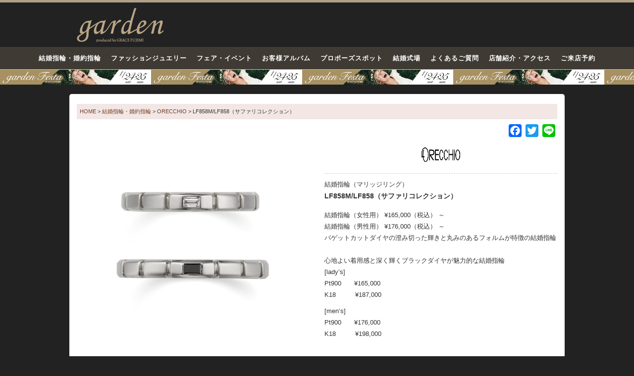

--- FILE ---
content_type: text/html; charset=UTF-8
request_url: https://garden-index.com/prod/33149
body_size: 9956
content:
<!DOCTYPE html>
<html dir="ltr" lang="ja" prefix="og: https://ogp.me/ns#">
<head>
<!-- Google Tag Manager -->
<script>(function(w,d,s,l,i){w[l]=w[l]||[];w[l].push({'gtm.start':
new Date().getTime(),event:'gtm.js'});var f=d.getElementsByTagName(s)[0],
j=d.createElement(s),dl=l!='dataLayer'?'&l='+l:'';j.async=true;j.src=
'https://www.googletagmanager.com/gtm.js?id='+i+dl;f.parentNode.insertBefore(j,f);
})(window,document,'script','dataLayer','GTM-TM2L4NR');</script>
<script>(function(w,d,s,l,i){w[l]=w[l]||[];w[l].push({'gtm.start':
new Date().getTime(),event:'gtm.js'});var f=d.getElementsByTagName(s)[0],
j=d.createElement(s),dl=l!='dataLayer'?'&l='+l:'';j.async=true;j.src=
'https://www.googletagmanager.com/gtm.js?id='+i+dl;f.parentNode.insertBefore(j,f);
})(window,document,'script','dataLayer','GTM-WN9NZV3');</script>
<!-- End Google Tag Manager -->
<meta charset="UTF-8">

<meta name="viewport" content="width=device-width,user-scalable=no,maximum-scale=1"/>
	<style>img:is([sizes="auto" i], [sizes^="auto," i]) { contain-intrinsic-size: 3000px 1500px }</style>
	
		<!-- All in One SEO 4.9.2 - aioseo.com -->
		<title>LF858M/LF858（サファリコレクション） | 大阪の結婚指輪・婚約指輪・プロポーズリング｜garden総合サイト</title>
	<meta name="robots" content="max-image-preview:large" />
	<link rel="canonical" href="https://garden-index.com/prod/33149" />
	<meta name="generator" content="All in One SEO (AIOSEO) 4.9.2" />
		<meta property="og:locale" content="ja_JP" />
		<meta property="og:site_name" content="大阪｜結婚指輪・婚約指輪、プロポーズ指輪のgarden（ガーデン）" />
		<meta property="og:type" content="article" />
		<meta property="og:title" content="LF858M/LF858（サファリコレクション） | 大阪の結婚指輪・婚約指輪・プロポーズリング｜garden総合サイト" />
		<meta property="og:url" content="https://garden-index.com/prod/33149" />
		<meta property="fb:admins" content="215107642242077" />
		<meta property="og:image" content="https://garden-index.com/cont/wp-content/uploads/FM2213-768x706-1.png" />
		<meta property="og:image:secure_url" content="https://garden-index.com/cont/wp-content/uploads/FM2213-768x706-1.png" />
		<meta property="og:image:width" content="768" />
		<meta property="og:image:height" content="706" />
		<meta property="article:published_time" content="2019-08-27T04:11:11+00:00" />
		<meta property="article:modified_time" content="2025-01-26T07:14:56+00:00" />
		<meta name="twitter:card" content="summary" />
		<meta name="twitter:title" content="LF858M/LF858（サファリコレクション） | 大阪の結婚指輪・婚約指輪・プロポーズリング｜garden総合サイト" />
		<meta name="twitter:image" content="https://garden-index.com/cont/wp-content/uploads/FM2213-768x706-1.png" />
		<script type="application/ld+json" class="aioseo-schema">
			{"@context":"https:\/\/schema.org","@graph":[{"@type":"BreadcrumbList","@id":"https:\/\/garden-index.com\/prod\/33149#breadcrumblist","itemListElement":[{"@type":"ListItem","@id":"https:\/\/garden-index.com#listItem","position":1,"name":"Home","item":"https:\/\/garden-index.com","nextItem":{"@type":"ListItem","@id":"https:\/\/garden-index.com\/prod#listItem","name":"\u5546\u54c1"}},{"@type":"ListItem","@id":"https:\/\/garden-index.com\/prod#listItem","position":2,"name":"\u5546\u54c1","item":"https:\/\/garden-index.com\/prod","nextItem":{"@type":"ListItem","@id":"https:\/\/garden-index.com\/prod\/cat_prod\/orecchio#listItem","name":"ORECCHIO"},"previousItem":{"@type":"ListItem","@id":"https:\/\/garden-index.com#listItem","name":"Home"}},{"@type":"ListItem","@id":"https:\/\/garden-index.com\/prod\/cat_prod\/orecchio#listItem","position":3,"name":"ORECCHIO","item":"https:\/\/garden-index.com\/prod\/cat_prod\/orecchio","nextItem":{"@type":"ListItem","@id":"https:\/\/garden-index.com\/prod\/33149#listItem","name":"LF858M\/LF858\uff08\u30b5\u30d5\u30a1\u30ea\u30b3\u30ec\u30af\u30b7\u30e7\u30f3\uff09"},"previousItem":{"@type":"ListItem","@id":"https:\/\/garden-index.com\/prod#listItem","name":"\u5546\u54c1"}},{"@type":"ListItem","@id":"https:\/\/garden-index.com\/prod\/33149#listItem","position":4,"name":"LF858M\/LF858\uff08\u30b5\u30d5\u30a1\u30ea\u30b3\u30ec\u30af\u30b7\u30e7\u30f3\uff09","previousItem":{"@type":"ListItem","@id":"https:\/\/garden-index.com\/prod\/cat_prod\/orecchio#listItem","name":"ORECCHIO"}}]},{"@type":"Organization","@id":"https:\/\/garden-index.com\/#organization","name":"garden","description":"\u5927\u962a\u30fb\u4eac\u90fd\u30fb\u795e\u6238\u30fb\u59eb\u8def\u306b\u3042\u308b\u7d50\u5a5a\u6307\u8f2a\u3084\u5a5a\u7d04\u6307\u8f2a\u3001\u30d7\u30ed\u30dd\u30fc\u30ba\u6307\u8f2a\u306e\u300cgarden\u300d\u516c\u5f0f\u30da\u30fc\u30b8\u3002\u95a2\u897f\u6700\u5927\u7d1a\u306e\u30b8\u30e5\u30a8\u30ea\u30fc\u30b7\u30e7\u30c3\u30d7\u3068\u3057\u3066\u7d50\u5a5a\u6307\u8f2a\u30fb\u5a5a\u7d04\u6307\u8f2a\u3092\u5e38\u6642\u5c55\u793a\u3002","url":"https:\/\/garden-index.com\/","logo":{"@type":"ImageObject","url":"https:\/\/garden-index.com\/cont\/wp-content\/themes\/garden\/img\/logo.png","@id":"https:\/\/garden-index.com\/prod\/33149\/#organizationLogo"},"image":{"@id":"https:\/\/garden-index.com\/prod\/33149\/#organizationLogo"}},{"@type":"WebPage","@id":"https:\/\/garden-index.com\/prod\/33149#webpage","url":"https:\/\/garden-index.com\/prod\/33149","name":"LF858M\/LF858\uff08\u30b5\u30d5\u30a1\u30ea\u30b3\u30ec\u30af\u30b7\u30e7\u30f3\uff09 | \u5927\u962a\u306e\u7d50\u5a5a\u6307\u8f2a\u30fb\u5a5a\u7d04\u6307\u8f2a\u30fb\u30d7\u30ed\u30dd\u30fc\u30ba\u30ea\u30f3\u30b0\uff5cgarden\u7dcf\u5408\u30b5\u30a4\u30c8","inLanguage":"ja","isPartOf":{"@id":"https:\/\/garden-index.com\/#website"},"breadcrumb":{"@id":"https:\/\/garden-index.com\/prod\/33149#breadcrumblist"},"image":{"@type":"ImageObject","url":"https:\/\/garden-index.com\/cont\/wp-content\/uploads\/FM2213-768x706-1.png","@id":"https:\/\/garden-index.com\/prod\/33149\/#mainImage","width":768,"height":706},"primaryImageOfPage":{"@id":"https:\/\/garden-index.com\/prod\/33149#mainImage"},"datePublished":"2019-08-27T13:11:11+09:00","dateModified":"2025-01-26T16:14:56+09:00"},{"@type":"WebSite","@id":"https:\/\/garden-index.com\/#website","url":"https:\/\/garden-index.com\/","name":"\u5927\u962a\u306e\u7d50\u5a5a\u6307\u8f2a\u30fb\u5a5a\u7d04\u6307\u8f2a\u30fb\u30d7\u30ed\u30dd\u30fc\u30ba\u30ea\u30f3\u30b0\uff5cgarden\u7dcf\u5408\u30b5\u30a4\u30c8","description":"\u5927\u962a\u30fb\u4eac\u90fd\u30fb\u795e\u6238\u30fb\u59eb\u8def\u306b\u3042\u308b\u7d50\u5a5a\u6307\u8f2a\u3084\u5a5a\u7d04\u6307\u8f2a\u3001\u30d7\u30ed\u30dd\u30fc\u30ba\u6307\u8f2a\u306e\u300cgarden\u300d\u516c\u5f0f\u30da\u30fc\u30b8\u3002\u95a2\u897f\u6700\u5927\u7d1a\u306e\u30b8\u30e5\u30a8\u30ea\u30fc\u30b7\u30e7\u30c3\u30d7\u3068\u3057\u3066\u7d50\u5a5a\u6307\u8f2a\u30fb\u5a5a\u7d04\u6307\u8f2a\u3092\u5e38\u6642\u5c55\u793a\u3002","inLanguage":"ja","publisher":{"@id":"https:\/\/garden-index.com\/#organization"}}]}
		</script>
		<!-- All in One SEO -->

<link rel='dns-prefetch' href='//code.jquery.com' />
<link rel='dns-prefetch' href='//static.addtoany.com' />
<link rel='dns-prefetch' href='//fonts.googleapis.com' />
<link rel='stylesheet' id='dashicons-css' href='https://garden-index.com/cont/wp-includes/css/dashicons.min.css?ver=6.8.3' type='text/css' media='all' />
<link rel='stylesheet' id='post-views-counter-frontend-css' href='https://garden-index.com/cont/wp-content/plugins/post-views-counter/css/frontend.css?ver=1.7.0' type='text/css' media='all' />
<link rel='stylesheet' id='aioseo/css/src/vue/standalone/blocks/table-of-contents/global.scss-css' href='https://garden-index.com/cont/wp-content/plugins/all-in-one-seo-pack/dist/Lite/assets/css/table-of-contents/global.e90f6d47.css?ver=4.9.2' type='text/css' media='all' />
<link rel='stylesheet' id='toc-screen-css' href='https://garden-index.com/cont/wp-content/plugins/table-of-contents-plus/screen.min.css?ver=2411.1' type='text/css' media='all' />
<style id='toc-screen-inline-css' type='text/css'>
div#toc_container ul li {font-size: 110%;}
</style>
<link rel='stylesheet' id='style-css' href='https://garden-index.com/cont/wp-content/themes/garden/style.css?ver=20240628073835' type='text/css' media='all' />
<link rel='stylesheet' id='grid-css' href='https://garden-index.com/cont/wp-content/themes/garden/gridsys_hv.css?ver=20240628065946' type='text/css' media='all' />
<link rel='stylesheet' id='add-css' href='https://garden-index.com/cont/wp-content/themes/garden/add.css?ver=20250911054120' type='text/css' media='all' />
<link rel='stylesheet' id='common_css-css' href='https://garden-index.com/cont/wp-content/themes/garden/common.css?ver=20251008042051' type='text/css' media='all' />
<link rel='stylesheet' id='quickadd-css' href='https://garden-index.com/cont/wp-content/themes/garden/quickadd.css?ver=20250409232822' type='text/css' media='all' />
<link rel='stylesheet' id='bootstrap-css' href='https://garden-index.com/cont/wp-content/themes/garden/css/bootstrap.css?ver=20231130080750' type='text/css' media='all' />
<link rel='stylesheet' id='slick_css-css' href='https://garden-index.com/cont/wp-content/themes/garden/js/slick/slick.css?ver=6.8.3' type='text/css' media='all' />
<link rel='stylesheet' id='slick_theme_css-css' href='https://garden-index.com/cont/wp-content/themes/garden/js/slick/slick-theme.css?ver=6.8.3' type='text/css' media='all' />
<link rel='stylesheet' id='googlefont-css' href='https://fonts.googleapis.com/css?family=Playfair+Display%3A400%2C400italic%7CNoto+Serif+JP%3A400%2C700%2C900%7CCrimson+Text%3A400%2C400italic%2C700italic%2C700%7CRoboto%3A400%2C300%7CNoto+Serif+JP%3A400%2C700%2C900&#038;ver=2.2.23' type='text/css' media='all' />
<link rel='stylesheet' id='formB-css' href='https://garden-index.com/cont/wp-content/themes/garden/form_B.css?ver=20221213074227' type='text/css' media='all' />
<link rel='stylesheet' id='Awesome-css' href='https://garden-index.com/cont/wp-content/themes/garden/icon-fa/css/font-awesome.min.css?ver=6.8.3' type='text/css' media='all' />
<link rel='stylesheet' id='flex_prods_css-css' href='https://garden-index.com/cont/wp-content/themes/garden/js/flex/prodslider.css?ver=2.2.23' type='text/css' media='all' />
<link rel='stylesheet' id='acf-style-css' href='https://garden-index.com/cont/wp-content/themes/garden/acf.css?ver=6.8.3' type='text/css' media='all' />
<link rel='stylesheet' id='addtoany-css' href='https://garden-index.com/cont/wp-content/plugins/add-to-any/addtoany.min.css?ver=1.16' type='text/css' media='all' />
<script type="text/javascript" src="//code.jquery.com/jquery-1.10.1.min.js?ver=1.10.1" id="jquery-js"></script>
<script type="text/javascript" id="addtoany-core-js-before">
/* <![CDATA[ */
window.a2a_config=window.a2a_config||{};a2a_config.callbacks=[];a2a_config.overlays=[];a2a_config.templates={};a2a_localize = {
	Share: "共有",
	Save: "ブックマーク",
	Subscribe: "購読",
	Email: "メール",
	Bookmark: "ブックマーク",
	ShowAll: "すべて表示する",
	ShowLess: "小さく表示する",
	FindServices: "サービスを探す",
	FindAnyServiceToAddTo: "追加するサービスを今すぐ探す",
	PoweredBy: "Powered by",
	ShareViaEmail: "メールでシェアする",
	SubscribeViaEmail: "メールで購読する",
	BookmarkInYourBrowser: "ブラウザにブックマーク",
	BookmarkInstructions: "このページをブックマークするには、 Ctrl+D または \u2318+D を押下。",
	AddToYourFavorites: "お気に入りに追加",
	SendFromWebOrProgram: "任意のメールアドレスまたはメールプログラムから送信",
	EmailProgram: "メールプログラム",
	More: "詳細&#8230;",
	ThanksForSharing: "共有ありがとうございます !",
	ThanksForFollowing: "フォローありがとうございます !"
};
/* ]]> */
</script>
<script type="text/javascript" defer src="https://static.addtoany.com/menu/page.js" id="addtoany-core-js"></script>
<script type="text/javascript" defer src="https://garden-index.com/cont/wp-content/plugins/add-to-any/addtoany.min.js?ver=1.1" id="addtoany-jquery-js"></script>
<script type="text/javascript" src="https://garden-index.com/cont/wp-content/themes/garden/js/jquery-backstretch/jquery.backstretch.js?ver=2.2.23" id="backstretch-js"></script>
<script type="text/javascript" src="https://garden-index.com/cont/wp-content/themes/garden/js/menufix.js?ver=2.2.23" id="menufix-js"></script>
<script type="text/javascript" src="https://garden-index.com/cont/wp-content/themes/garden/js/base.js?ver=20170316124200" id="basejs-js"></script>
<script type="text/javascript" src="https://garden-index.com/cont/wp-content/themes/garden/js/flex/jquery.flexslider.js?ver=2.2.23" id="flex-js"></script>
<script type="text/javascript" src="https://garden-index.com/cont/wp-content/themes/garden/js/flex/prod.js?ver=2.2.23" id="flex_prods_js-js"></script>
<link rel="https://api.w.org/" href="https://garden-index.com/wp-json/" /><link rel='shortlink' href='https://garden-index.com/?p=33149' />
<link rel="alternate" title="oEmbed (JSON)" type="application/json+oembed" href="https://garden-index.com/wp-json/oembed/1.0/embed?url=https%3A%2F%2Fgarden-index.com%2Fprod%2F33149" />
<link rel="alternate" title="oEmbed (XML)" type="text/xml+oembed" href="https://garden-index.com/wp-json/oembed/1.0/embed?url=https%3A%2F%2Fgarden-index.com%2Fprod%2F33149&#038;format=xml" />
<link rel="icon" href="https://garden-index.com/cont/wp-content/uploads/cropped-favicon-32x32.png" sizes="32x32" />
<link rel="icon" href="https://garden-index.com/cont/wp-content/uploads/cropped-favicon-192x192.png" sizes="192x192" />
<link rel="apple-touch-icon" href="https://garden-index.com/cont/wp-content/uploads/cropped-favicon-180x180.png" />
<meta name="msapplication-TileImage" content="https://garden-index.com/cont/wp-content/uploads/cropped-favicon-270x270.png" />
<script>try{Typekit.load({ async: true });}catch(e){}</script>
</head>
<body id="lf858m-lf858" class=" obi">
<!-- Google Tag Manager (noscript) -->
<noscript><iframe src="https://www.googletagmanager.com/ns.html?id=GTM-TM2L4NR"
height="0" width="0" style="display:none;visibility:hidden"></iframe></noscript>
<noscript><iframe src="https://www.googletagmanager.com/ns.html?id=GTM-WN9NZV3"
height="0" width="0" style="display:none;visibility:hidden"></iframe></noscript>
<!-- End Google Tag Manager (noscript) -->

<header id="header">
<div id="header-in" class="container">
<div class="row">
<div id="logo" class="col-xs-3"><a href="https://garden-index.com/"><img src="https://garden-index.com/cont/wp-content/themes/garden/img/logo.png" alt="大阪の結婚指輪・婚約指輪・プロポーズの指輪" /></a></div>
<div class="visible-xs">
<div class="hbtn" id="btn_open"><img class="build-menu-button" src="https://garden-index.com/cont/wp-content/themes/garden/img/hmenu_menu.png" alt="メニュー"></div>
<div class="hbtn" id="access"><a href="https://garden-index.com/shopinfo"><img src="https://garden-index.com/cont/wp-content/themes/garden/img/hmenu_access.png" alt="アクセス" border="0" /></a></div>
<div class="hbtn" id="line"><a href="https://garden-index.com/line-contact"><img src="https://garden-index.com/cont/wp-content/themes/garden/img/header_line_btn.svg" alt="gardenLINE公式アカウント"></a></div></div>
</div>
</div>
</div>
<div class="obiad spbnr">
<a href="" style="background-image: url('https://garden-index.com/cont/wp-content/uploads/4e204aae4ac2538da96c326945f8d897.jpg')">
京都・滋賀最大級12コンテンツのブライダル体験フェア-1月24日・25日○○が当たる！運命の指輪に出会える！</a>
</div>
</header>

<div id="global-navi" class="hidden-xs clearfix">
<nav>
<ul class="clearfix"><li class="bridal-jewelry"><a title="結婚指輪・婚約指輪" href="https://garden-index.com/bridal-jewelry">結婚指輪・婚約指輪</a></li>
<li class="fashion-jewelry"><a title="ファッション・ギフトジュエリー" href="https://garden-index.com/fashion-jewelry">ファッションジュエリー</a></li>
<li class="fair_eve"><a title="Fair &amp; Event" href="https://garden-index.com/fair_event/">フェア・イベント</a></li>
<li class="album"><a title="お客様アルバム" href="https://garden-index.com/customer_album">お客様アルバム</a></li>
<li class="propose-spot"><a title="プロポーズスポット" href="https://garden-index.com/propose_spot">プロポーズスポット</a></li>
<li class="shikijo"><a title="結婚式場" href="https://garden-index.com/shikijo">結婚式場</a></li>
<li class="faq"><a title="よくある質問" href="https://garden-index.com/faq">よくあるご質問</a></li>
<li class="shpo-info"><a title="ショップインフォメーション" href="https://garden-index.com/shopinfo" class="current">店舗紹介・アクセス</a></li>
<li><a title="Reservation" href="https://garden-index.com/form/reservation.html">ご来店予約</a></li>
</ul>
</nav>
<div class="obiad pcbnr">
<a href="https://garden-kyoto.com/fair_event/fair_65136" style="background-image: url('https://garden-index.com/cont/wp-content/uploads/4e204aae4ac2538da96c326945f8d897.jpg');">
京都・滋賀最大級12コンテンツのブライダル体験フェア-1月24日・25日○○が当たる！運命の指輪に出会える！</a>
</div>
</div>
<div id="content" class="container">
 
<div id="wrap">
<div id="bread" class="ellipsis">
<span property="itemListElement" typeof="ListItem"><a property="item" typeof="WebPage" title="結婚指輪のgarden" href="https://garden-index.com" class="home"><span property="name">HOME</span></a><meta property="position" content="1"></span> &gt; 
<span property="itemListElement" typeof="ListItem"><a property="item" typeof="WebPage" title="結婚指輪・婚約指輪へ移動" href="https://garden-index.com/bridal-jewelry" class="prod-root post post-prod"><span property="name">結婚指輪・婚約指輪</span></a><meta property="position" content="2"></span> &gt; 
<span property="itemListElement" typeof="ListItem"><a property="item" typeof="WebPage" title="ORECCHIO" href="https://garden-index.com/brand/orecchio"><span property="name">ORECCHIO</span></a><meta property="position" content="3"></span> &gt; 
<span property="itemListElement" typeof="ListItem"><span property="name">LF858M/LF858（サファリコレクション）</span><meta property="position" content="4"></span>
</div><!-- / #bread -->


<div class="addtoany_shortcode"><div class="a2a_kit a2a_kit_size_26 addtoany_list" data-a2a-url="https://garden-index.com/prod/33149" data-a2a-title="LF858M/LF858（サファリコレクション）"><a class="a2a_button_facebook" href="https://www.addtoany.com/add_to/facebook?linkurl=https%3A%2F%2Fgarden-index.com%2Fprod%2F33149&amp;linkname=LF858M%2FLF858%EF%BC%88%E3%82%B5%E3%83%95%E3%82%A1%E3%83%AA%E3%82%B3%E3%83%AC%E3%82%AF%E3%82%B7%E3%83%A7%E3%83%B3%EF%BC%89" title="Facebook" rel="nofollow noopener" target="_blank"></a><a class="a2a_button_twitter" href="https://www.addtoany.com/add_to/twitter?linkurl=https%3A%2F%2Fgarden-index.com%2Fprod%2F33149&amp;linkname=LF858M%2FLF858%EF%BC%88%E3%82%B5%E3%83%95%E3%82%A1%E3%83%AA%E3%82%B3%E3%83%AC%E3%82%AF%E3%82%B7%E3%83%A7%E3%83%B3%EF%BC%89" title="Twitter" rel="nofollow noopener" target="_blank"></a><a class="a2a_button_line" href="https://www.addtoany.com/add_to/line?linkurl=https%3A%2F%2Fgarden-index.com%2Fprod%2F33149&amp;linkname=LF858M%2FLF858%EF%BC%88%E3%82%B5%E3%83%95%E3%82%A1%E3%83%AA%E3%82%B3%E3%83%AC%E3%82%AF%E3%82%B7%E3%83%A7%E3%83%B3%EF%BC%89" title="Line" rel="nofollow noopener" target="_blank"></a></div></div><div id="inner" class="clearfix row">
<div class="prodarea imgp col-sm-6 col-xs-12">
<img src="https://garden-index.com/cont/wp-content/uploads/FM2213-e1566811080834.png" alt="LF858M/LF858（サファリコレクション）">
</div><!-- / .prodarea -->
<div class="tarea col-sm-6 col-xs-12">

<div id="titarea" class="clearfix">
<h2 class="blogo"><a href="https://garden-index.com/brand/orecchio"><img class="img-responsive" src="https://garden-index.com/cont/wp-content/uploads/orecchio_logo.png" alt="ORECCHIO"></a></h2>
</div>
<div class="prod_junle">
結婚指輪（マリッジリング）</div>

<h2 class="title">LF858M/LF858（サファリコレクション）</h2>
<div class="prodbox">
<div class="prod_price">
<span>
結婚指輪（女性用）</span>
<span class="sozai"></span>
&yen;165,000<span class="zei">（税込）</span>
～</div>
<div class="prod_price">
<span>
結婚指輪（男性用）</span>
<span class="sozai"></span>
&yen;176,000<span class="zei">（税込）</span>
～</div>

<div class="totalcom">
バゲットカットダイヤの澄み切った輝きと丸みのあるフォルムが特徴の結婚指輪<br />
<br />
心地よい着用感と深く輝くブラックダイヤが魅力的な結婚指輪</div>

<div class="subcom">
<p>[lady’s]<br />
Pt900　　¥165,000<br />
K18　　　¥187,000</p>
<p>[men’s]<br />
Pt900　　¥176,000<br />
K18　　　¥198,000</p>
<p>&nbsp;</p>
<div class="quickbox pc2sp2">
<div class="qb_box">
<div class="inbox" style="text-align: center;">
<div class="kakoiA"><a href="https://garden-index.com/?s=&amp;tax_junle%5B%5D=en&amp;tax_cat_prod%5B%5D=orecchio"><strong><span style="font-size: 8pt;">ORECCHIOの婚約指輪</span></strong></a></div>
</div>
</div>
<div class="qb_box">
<div class="inbox" style="text-align: center;">
<div class="kakoiA"><a href="https://garden-index.com/?s=&amp;tax_junle%5B%5D=mr&amp;tax_cat_prod%5B%5D=orecchio"><strong><span style="font-size: 8pt;">ORECCHIOの結婚指輪</span></strong></a></div>
</div>
</div>
</div>
<div><a href="https://garden-index.com/brand/orecchio"><img decoding="async" src="https://garden-index.com/cont/wp-content/uploads/orecchio_main-1.png" alt="オレッキオで商品からブランドへのイメージ画像" /></a><br />
<a href="https://garden-index.com/brand/orecchio"><span style="font-size: 8pt;">ORECCHIOの他の指輪を見る</span></a></div>
<div> </div>
<h3><span style="font-size: 10pt;">姉妹ブランドから探す</span></h3>
<div>
<div class="quickbox pc2sp2">
<div class="qb_box"><a href="https://garden-index.com/brand/guira"><img decoding="async" src="https://garden-index.com/cont/wp-content/uploads/logo-1.png" alt="ジューラのロゴ" /></a></p>
<div class="inbox" style="text-align: center;"><span style="font-size: 8pt;"><a title="guira" href="https://garden-index.com/brand/guira">guira</a></span></div>
</div>
<div class="qb_box"><a href="https://garden-index.com/brand/concerto"><img decoding="async" src="https://garden-index.com/cont/wp-content/uploads/Concerto_logo-1.png" alt="コンチェルトのロゴ" /></a></p>
<div class="inbox" style="text-align: center;"><span style="font-size: 8pt;"><a title="Concerto" href="https://garden-index.com/brand/concerto">Concerto</a></span></div>
</div>
</div>
<div>
<hr class="QAdd_HR_Line" />
<p><a href="https://garden-index.com/spcont/about-diamond"><img decoding="async" src="https://garden-index.com/cont/wp-content/uploads/diamond001_01-1.jpg" alt="ダイヤモンドの秘密" /></a></p>
<p><a href="https://garden-index.com/spcont/diamond01"><img decoding="async" src="https://garden-index.com/cont/wp-content/uploads/diamond01_02.jpg" alt="ダイヤモンドの輝きの評価" /></a></p>
<p><a href="https://garden-index.com/spcont/propose-silver-ring"><img decoding="async" src="https://garden-index.com/cont/wp-content/uploads/propose_silverring-1.jpg" alt="銀の指輪でプロポーズ" /></a></p>
<p><a href="https://garden-index.com/spcont/after_service"><img decoding="async" class="aligncenter" src="https://garden-index.com/cont/wp-content/uploads/bnr_afterservice.png" alt="アフターサービス" /></a></p>
<div class="goraitenbtn"><a href="https://garden-index.com/form/reservation.html"><img decoding="async" class="aligncenter" src="https://garden-index.com/img/goraiten.svg" alt="ご来店予約" /></a></div>
</div>
<div class="quickbox pc2sp2"> </div>
</div>
</div>
</div><!-- / .prodbox -->

<div class="prod_detail">
<h3 class="prod_H3">DESIGN</h3>
<dl>
<dd class="mini_detail clearfix">
<ul>
<li class="tit_junle">結婚指輪（女性）：</li>
<li><a href="https://garden-index.com/prod/tax_mr_design_ladies/%e3%82%b9%e3%83%88%e3%83%ac%e3%83%bc%e3%83%88">ストレート</a></li>
</ul>
</dd>
<dd class="mini_detail clearfix">
<ul class="dappo">
<li class="tit_junle">結婚指輪（男性）：</li>
<li><a href="https://garden-index.com/prod/tax_mr_design_mens/%e3%82%b9%e3%83%88%e3%83%ac%e3%83%bc%e3%83%88">ストレート</a></li>
</ul>
</dd>
</dl>
<h3 class="prod_H3">TASTE</h3>
<dl>

<dd class="mini_detail clearfix">
<ul>
<li class="tit_junle">結婚指輪（女性）：</li>
<li><a href="https://garden-index.com/prod/tax_mr_taste_ladies/%e3%82%a8%e3%83%ac%e3%82%ac%e3%83%b3%e3%83%88%e3%82%b7%e3%83%b3%e3%83%97%e3%83%ab%e5%80%8b%e6%80%a7%e7%9a%84">エレガント|シンプル|個性的</a></li>
</ul>
</dd>

<dd class="mini_detail clearfix">
<ul>
<li class="tit_junle">結婚指輪（男性）：</li>
<li><a href="https://garden-index.com/prod/tax_mr_taste_mens/%e3%82%a8%e3%83%ac%e3%82%ac%e3%83%b3%e3%83%88%e3%82%b7%e3%83%b3%e3%83%97%e3%83%ab%e5%80%8b%e6%80%a7%e7%9a%84">エレガント|シンプル|個性的</a></li>
</ul>
</dd>

</dl>
</div><!-- / .prod_detail -->
<ul class="proattn">
<li>表示価格には消費税（10%）が含まれております。</li>
<li>価格・仕様は予告なく変更になる場合がございます。</li>
<li>ご覧の環境より実際の色調と異なる場合がございます。</li>
<li>商品の詳細に関しましては店頭までお問合せください</li>
</ul>
<div class="content dnone">
</div><!-- /content -->
</div><!-- / .tarea -->
</div><!-- / #inner -->
<div class="pnavi clearfix">
<div class="next"><span><a href="https://garden-index.com/prod/33150" rel="prev">LF868M/LF868（サファリコレクション）</a></span></div>
<div class="prev"><span><a href="https://garden-index.com/prod/33151" rel="next">SP157M/SP157（サファリコレクション）</a></span></div>
</div>
<div class="row mt30">
<div class="col-xs-12">
<div class="tcenter singleprodunbtn"><a href="https://garden-index.com/spcont/category"><button class="btn btn-warning" type="button"><span class="txtAs">他の指輪を探す&nbsp;</span><i class="fa fa-angle-right" aria-hidden="true"></i></button></a></div>
</div></div>
</div>
		

</div>
<div id="go_propose"><a href="https://garden-index.com/form/reservation.html" class="ga_propose"><img src="https://garden-index.com/cont/wp-content/themes/garden/img/yoyaku_btn_footer.png" alt="ご来店予約"></a></div>

<div class="SV_Info container-fluid">
<div class="row">
	<div class="col-xs-12 col-sm-3">
	<h2>商品</h2>
	<ul>
	<li><a href="https://garden-index.com/bridal-jewelry">結婚指輪・婚約指輪のブランド</a></li>
	<li><a href="https://garden-index.com/products">結婚指輪・婚約指輪の商品を見る</a>
	<li><a href="https://garden-index.com/search_kakaku">価格で婚約指輪を見る</a></li>
	<li><a href="https://garden-index.com/spcont/marriagering_10manen">10万円で叶う結婚指輪</a></li>
	<li><a href="https://garden-index.com/fashion-jewelry">ファッション・ギフトジュエリー</a></li>
	<li><a href="https://garden-index.com/spcont/category">テイストで指輪を探す</a></li>
	</ul>
	</div>
	<div class="col-xs-12 col-sm-3">
	<h2>サービス</h2>
	<ul>
	<li><a href="https://garden-index.com/spcont/official_dealer">ブランド正規取扱店で安心</a></li>
	<li><a href="https://garden-index.com/spcont/after_service">アフターサービス</a></li>
	<li><a href="https://garden-index.com/spcont/knowledge">指輪の豆知識・お手入れ</a></li>
	<li><a href="https://garden-index.com/spcont/size">サイズについて</a></li>
	</ul>
	<h2>修理・リフォーム関連</h2>
	<ul>
	<li><a href="https://garden-index.com/repair">ジュエリーの修理事例集</a></li>
	</ul>
	</div>
	<div class="col-xs-12 col-sm-3">
	<h2>おすすめコンテンツ</h2>
	<ul>
	<li><a href="https://garden-index.com/customer_album">お客様アルバム</a></li>
	<li><a href="https://garden-index.com/album/album_cat/album_osaka">大阪からご来店のお客様</a></li>
	<li class="new"><a href="https://garden-index.com/hm">手作り結婚指輪</a></li>
	<li><a href="https://garden-index.com/faq">よくあるご質問</a></li>
	<li><a href="https://garden-index.com/spcont/about-diamond">ダイヤモンドの秘密</a></li>
	<li><a href="https://garden-index.com/spcont/diamond01">ダイヤモンドの評価</a></li>
	<li><a href="https://garden-index.com/propose_spot">プロポーズスポット一覧</a></li>
	<li><a href="https://garden-index.com/shikijo">全国結婚式場一覧</a></li>
	<li><a href="https://garden-index.com/staff_blog">スタッフブログ</a></li>
	<li><a href="https://garden-index.com/yougo">用語集</a></li>
	<li><a href="https://www.youtube.com/channel/UCuJc4FQIEyJVYP9ti2zgUQg/videos" target="_blank">garden動画集</a></li>
	</ul>
	</div>	
	<div class="col-xs-12 col-sm-3">
	<h2>運営会社について</h2>
	<ul>
	<li><a href="https://garden-index.com/compnay/company_profile.html">会社概要</a></li>
	<li><a href="https://garden-index.com/compnay/corporate-identity.html">企業理念</a></li>
	<li><a href="https://garden-index.com/shopinfo">garden店舗一覧</a></li>
	<li><a href="https://garden-index.com/recruiting/">garden求人情報</a></li>
	<li><a href="https://garden-index.com/line-contact">各店LINE問合せ</a></li>
	</ul>
	</div>
</div><!-- / .row -->
</div><!-- / .SV_Info container -->

<footer id="footer">
<div class="fottershop">
<ul>
<li>
<a href="https://garden-umeda.com/" title="garden梅田">
<img width="360" height="360" src="https://garden-index.com/cont/wp-content/uploads/garden-shop-img00-360x360-3.jpg" class="attachment-thumbnail size-thumbnail wp-post-image" alt="岡山のお客様の来店も多いgarden梅田" decoding="async" loading="lazy" /><div class="tcenter mt05">garden梅田</div>
</a>
</li>
<li>
<a href="https://garden-shinsaibashi.com/" title="garden心斎橋">
<img width="360" height="360" src="https://garden-index.com/cont/wp-content/uploads/garden_shinsaiashi_thumb-360x360.jpg" class="attachment-thumbnail size-thumbnail wp-post-image" alt="" decoding="async" loading="lazy" srcset="https://garden-index.com/cont/wp-content/uploads/garden_shinsaiashi_thumb-360x360.jpg 360w, https://garden-index.com/cont/wp-content/uploads/garden_shinsaiashi_thumb.jpg 636w" sizes="auto, (max-width: 360px) 100vw, 360px" /><div class="tcenter mt05">garden心斎橋</div>
</a>
</li>
<li>
<a href="https://www.garden-j.com/" title="garden本店">
<img src="https://garden-index.com/cont/wp-content/uploads/garden-honten-00-360x360.jpg" alt="garden本店" />
<div class="tcenter mt05">garden本店</div>
</a>
</li>
<li>
<a href="https://garden-tennoji.com/" title="garden天王寺">
<img width="360" height="360" src="https://garden-index.com/cont/wp-content/uploads/thumb_tennoji_800x800-360x360.jpg" class="attachment-thumbnail size-thumbnail wp-post-image" alt="" decoding="async" loading="lazy" srcset="https://garden-index.com/cont/wp-content/uploads/thumb_tennoji_800x800-360x360.jpg 360w, https://garden-index.com/cont/wp-content/uploads/thumb_tennoji_800x800-768x768.jpg 768w, https://garden-index.com/cont/wp-content/uploads/thumb_tennoji_800x800.jpg 800w" sizes="auto, (max-width: 360px) 100vw, 360px" /><div class="tcenter mt05">garden天王寺</div>
</a>
</li>
<li>
<a href="https://garden-kobe.com/" title="garden神戸三ノ宮">
<img width="360" height="360" src="https://garden-index.com/cont/wp-content/uploads/gardenkobe_main_360x360.jpg" class="attachment-thumbnail size-thumbnail wp-post-image" alt="" decoding="async" loading="lazy" /><div class="tcenter mt05">garden神戸三ノ宮</div>
</a>
</li>
<li>
<a href="https://garden-kyoto.com/" title="garden京都本店">
<img width="360" height="360" src="https://garden-index.com/cont/wp-content/uploads/2.1-3-768x523-1-360x360.jpg" class="attachment-thumbnail size-thumbnail wp-post-image" alt="garden京都" decoding="async" loading="lazy" /><div class="tcenter mt05">garden京都本店</div>
</a>
</li>
<li>
<a href="https://garden-himeji.com/" title="garden姫路">
<img width="360" height="360" src="https://garden-index.com/cont/wp-content/uploads/garden-himeji-360-360x360.jpg" class="attachment-thumbnail size-thumbnail wp-post-image" alt="" decoding="async" loading="lazy" /><div class="tcenter mt05">garden姫路</div>
</a>
</li>
<li>
<a href="https://garden-wakayama.com/" title="garden和歌山">
<img width="300" height="300" src="https://garden-index.com/cont/wp-content/uploads/wakayama.jpg" class="attachment-thumbnail size-thumbnail wp-post-image" alt="" decoding="async" loading="lazy" /><div class="tcenter mt05">garden和歌山</div>
</a>
</li>
<li>
<a href="https://sennan.gracefujimi.co.jp/" title="gardenりんくう泉南">
<img width="360" height="360" src="https://garden-index.com/cont/wp-content/uploads/garden_sennan-360x360-1.jpg" class="attachment-thumbnail size-thumbnail wp-post-image" alt="gardenりんくう泉南の店内イメージ" decoding="async" loading="lazy" /><div class="tcenter mt05">gardenりんくう泉南</div>
</a>
</li>
</ul></div>
<div id="copyright">
<a class="home" title="大阪・京都・神戸・姫路にある結婚指輪や婚約指輪、プロポーズ指輪の「garden」公式ページ。関西最大級のジュエリーショップとして結婚指輪・婚約指輪を常時展示。" href="https://garden-index.com/">Copyright &copy 2014-2026 大阪の結婚指輪、婚約指輪、ブライダル指輪、プロポーズの指輪 All rights reserved.</a>
</div><!-- /copyright -->
</footer><!-- / #footer -->
<div id="slide_menu" class="check">
	<div id="SM_header" class="clearfix">
		<div id="sublogo"><a class="logo" href="index.php"><img src="https://garden-index.com/cont/wp-content/themes/garden/img/logo.png" alt=""></a></div>
		<div id="btn_close"><img class="build-menu-button" src="https://garden-index.com/cont/wp-content/themes/garden/img/hmenu_close.png" alt="閉じる"> </div>
	</div>
	<div id="SM_Scrllbox">
			<ul class="clearfix inline-block mt15"><li class="bridal-jewelry"><a title="Bridal Jewelry" href="https://garden-index.com/bridal-jewelry">結婚指輪・婚約指輪</a></li>
<li class="fashion-jewelry"><a title="Fashion Jewelry" href="https://garden-index.com/fashion-jewelry">ファッションジュエリー</a></li>
<li class="fair_eve"><a title="Fair &#038; Event" href="https://garden-index.com/fair_event/">フェア・イベント</a></li>
<li class="album"><a title="Album" href="https://garden-index.com/customer_album">お客様アルバム</a></li>
<li><a title="Propose" href="https://garden-index.com/propose_spot">プロポーズ</a></li>
<li><a title="FAQ" href="https://garden-index.com/faq">よくある質問</a></li>
<li><a title="Wedding Place" href="https://garden-index.com/shikijo">おすすめ結婚式場</a></li>
<li><a title="Shop.Info" href="https://garden-index.com/shopinfo">garden店舗紹介・アクセス</a></li>
<li><a title="Reservation" href="https://garden-index.com/form/reservation.html">ご来店予約</a></li>
<li><a title="Recruit" href="https://garden-index.com/recruiting">正社員募集について</a></li>
</ul>	</div>
</div>
<script>//メニューアクション
	$(function(){
  var state = false;
  var scrollpos;
 
	$(window).resize(function(){
			//windowの幅をxに代入
			var x = $(window).width();
			//windowの分岐幅をyに代入
			var y = 768;
			if (y <= x) {
					$('html').removeClass('is-globalNavOpen');
			}
	});
		
  $('.build-menu-button').on('click', function(){	//メニューOPENボタンクリック
		$(function() {
		var m = $('#slide_menu');
		$(window)
		.scrollTop(m.offset().top)
		.scrollLeft(m.offset().left);
		});
    if(state == false) {
      scrollpos = $(window).scrollTop();	//メインコンテンツのスクロール値を取得
      $('body').addClass('scrollfixed').css({'top': -scrollpos});	//body固定
			$('html').addClass( "is-globalNavOpen" ); //メニュー表示
      state = true;
    } else {
      $('body').removeClass('scrollfixed').css({'top': 0});
			$('html').removeClass( "is-globalNavOpen" );
      window.scrollTo( 0 , scrollpos );
      state = false;
    }
  });
 
});

//メニュープルダウン表示
$( function () {
	$( '.sub-menu' ).each( function () {
		$( this ).find( 'a' ).first().on( 'click', function () {
			$( this ).next().slideToggle( 100 );
			$( this ).toggleClass( 'current' );
			return false;
		} );
	} );
} );

</script>
<script type="speculationrules">
{"prefetch":[{"source":"document","where":{"and":[{"href_matches":"\/*"},{"not":{"href_matches":["\/cont\/wp-*.php","\/cont\/wp-admin\/*","\/cont\/wp-content\/uploads\/*","\/cont\/wp-content\/*","\/cont\/wp-content\/plugins\/*","\/cont\/wp-content\/themes\/garden\/*","\/*\\?(.+)"]}},{"not":{"selector_matches":"a[rel~=\"nofollow\"]"}},{"not":{"selector_matches":".no-prefetch, .no-prefetch a"}}]},"eagerness":"conservative"}]}
</script>
<script type="module"  src="https://garden-index.com/cont/wp-content/plugins/all-in-one-seo-pack/dist/Lite/assets/table-of-contents.95d0dfce.js?ver=4.9.2" id="aioseo/js/src/vue/standalone/blocks/table-of-contents/frontend.js-js"></script>
<script type="text/javascript" id="toc-front-js-extra">
/* <![CDATA[ */
var tocplus = {"smooth_scroll":"1","visibility_show":"\u8868\u793a","visibility_hide":"\u9589\u3058\u308b","width":"Auto"};
/* ]]> */
</script>
<script type="text/javascript" src="https://garden-index.com/cont/wp-content/plugins/table-of-contents-plus/front.min.js?ver=2411.1" id="toc-front-js"></script>
<script type="text/javascript" src="https://garden-index.com/cont/wp-content/themes/garden/js/slick/slick.min.js?ver=1.0" id="slick_min-js"></script>
<script type="text/javascript" src="https://garden-index.com/cont/wp-content/themes/garden/js/slick/slick.base.js?ver=1.0" id="slick_base-js"></script>
</body>
</html>


--- FILE ---
content_type: text/css
request_url: https://garden-index.com/cont/wp-content/themes/garden/common.css?ver=20251008042051
body_size: 17306
content:
@charset "utf-8";
hr {
	border-top: 1px solid #d7c4a7;
}
select, input, textarea {
	font-size: 12px;
}
input {
	vertical-align: middle;
}
address {
	display: none;
}
iframe {
	border: none;
}
.sp {
	text-indent: -999em;
	width: 12px;
}
.fixed {
	position: fixed;
	top: 0px;
	z-index: 9999;
	clear: both;
}
img.sided {
	background: #FFF;
	border: 1px solid #CCC;
	padding: 3px;
}
small {
	font-size: 10px;
}
a:hover img.sided {
	border-color: #A6A6A6;
}
a {
	color: #773824;
	text-decoration: none;
	outline: none;
}
a:hover {
	text-decoration: none;
}
blockquote, pre {
	background: #F4F5F7 url(img/blockquote.gif) 3px 3px no-repeat;
	border: 1px dashed #CCC;
	padding: 8px 12px 8px 36px;
	margin: 5px 0;
}
#HomeB {
	background: #FFF;
	width: 100%;
	padding-top: 15px;
}
#HomeTextArea {
	color: #FFF;
	font-size: 12px !important;
	padding-top: 15px;
	padding-bottom: 15px;
}
#HomeTextArea a {
	color: #FFF;
}
#HomeTextArea h2, #HomeTextArea h3 {
	line-height: 2;
}
.more-link {
	font-size: 11px;
}
.alignleft {
	float: left;
	text-align: left;
	margin-right: 10px;
}
.alignright {
	float: right;
	text-align: right;
	margin-left: 10px;
}
.aligncenter {
	display: block;
	margin-left: auto;
	margin-right: auto;
}
.floatleft {
	float: left;
}
.floatright {
	float: right;
}
.left {
	float: left;
	margin-right: 10px;
}
.right {
	float: right;
	margin-left: 10px;
}
.fixed, .clear {
	clear: both;
}
header {
	width: 100%;
	border-top: 5px solid #afa187;
}
#HBox {
	position: relative;
}
#header-box {
	width: 1010px;
	margin: 0 auto;
	position: relative;
	height: 95px;
}
#content {
	background: rgba(255, 255, 255, 1);
	border-radius: 5px;
	margin-bottom: 50px;
	padding-bottom: 50px;
	padding-top: 20px;
}
#main {
	padding: 0 0 30px 0px;
}
#notice {
	color: #080;
}
#notice a {
	text-decoration: underline;
}
.content {
	overflow: hidden;
}
.content-in {
	width: 100%;
	min-height: 500px;
}
@media screen and (max-width: 480px) {
	.content-in {
		min-height: inherit;
	}
}
.content h4 {
	color: #c1802c;
	margin-bottom: 10px;
}
img {
	max-width: 100%;
	height: auto;
}
.content ul li, .content ol li {
	list-style-position: inside;
}
.content table {
	border-collapse: collapse;
}
.content th, .content td {}
.content tr.even td {
	background: #F7F7F7;
}
.content td.td-1 {
	background: #F1F1F1;
	vertical-align: middle;
	text-align: center;
}
.content .boxcaption {
	background-image: url(img/postbox.gif);
}
.content .box {
	background-image: url(img/postbox.gif);
}
#postpath {
	background: url(img/icons.gif) 0 -320px no-repeat;
	line-height: 16px;
	margin: 5px 0;
	padding-left: 22px;
}
#pagenavi, #postnavi {
	border-top: 1px solid #CCC;
	margin: 10px -5px 0;
	padding: 10px 5px 0;
	display: none;
}
#pagenavi {
	font-size: 11px;
}
#pagenavi .newer a, #postnavi .prev a {
	background: url(img/icons.gif) 0 -224px no-repeat;
	padding-left: 22px;
	float: left;
	height: 16px;
	line-height: 16px;
}
#pagenavi .older a, #postnavi .next a {
	background: url(img/icons.gif) 100% -240px no-repeat;
	padding-right: 22px;
	float: right;
	height: 16px;
	line-height: 16px;
}
/* main END */
/* sidebar START */
#sidebar {
	width: 100%;
}
#centersidebar, #northsidebar .widget, #southsidebar .widget {
	background: url(img/widgetsep.png) bottom no-repeat;
	padding: 10px 15px 16px;
}
#centersidebar {
	padding-bottom: 6px;
}
#northsidebar, #southsidebar {
	font-size: 95%;
}
#northsidebar .widget h2, #southsidebar .widget h2 {
	margin-bottom: 10px;
}
#northsidebar .widget .content p, #southsidebar .widget .content p {
	margin-bottom: 10px;
}
/* sidebar END */
/* footer START */
#footer {
	font-size: 11px;
	background: rgba(255, 255, 255, 0.95);
}
#footer a {
	color: #FFF;
}
#themeinfo {
	margin: 15px 0 0 70px;
}
/* footer END */
.p-li li {
	line-height: 220%;
}
.p-li strong {
	color: #ff3300;
	font-size: 16px;
}
.p-li span {
	color: brown;
	padding-left: 15px;
	font-size: 10px;
}
a.al007 {
	color: purple;
	font-size: 16px;
	font-weight: bold;
	text-decoration: underline;
	line-height: 30px;
	background: url("img/al007.gif") no-repeat 100% 0;
	padding: 4px 30px 6px 0;
}
/* ------------------------------------------------------------

	サイズ

------------------------------------------------------------ */
.bs05 {
	clear: both;
	width: 100%;
	height: 5px;
	_font-size: 5px;
}
.bs07 {
	clear: both;
	width: 100%;
	height: 7px;
	_font-size: 7px;
}
.bs10 {
	clear: both;
	width: 100%;
	height: 10px;
	_font-size: 10px;
}
.bs15 {
	clear: both;
	width: 100%;
	height: 15px;
	_font-size: 15px;
}
.bs20 {
	clear: both;
	width: 100%;
	height: 20px;
	_font-size: 20px;
}
.bs25 {
	clear: both;
	width: 100%;
	height: 25px;
	_font-size: 25px;
}
.bs30 {
	clear: both;
	width: 100%;
	height: 30px;
	_font-size: 30px;
}
.bs40 {
	clear: both;
	width: 100%;
	height: 40px;
	_font-size: 40px;
}
.bs50 {
	clear: both;
	width: 100%;
	height: 50px;
	_font-size: 50px;
}
.bs100 {
	clear: both;
	width: 100%;
	height: 100px;
	_font-size: 100px;
}
.bs200 {
	clear: both;
	width: 100%;
	height: 200px;
	_font-size: 200px;
}
.bs300 {
	clear: both;
	width: 100%;
	height: 300px;
	_font-size: 300px;
}
#to_RSV {
	position: absolute;
	right: 0;
	top: 0px;
}
#to_RSV a {
	font-size: 14px;
	color: #FFF;
	background: #2bafc7;
	padding: 9px;
	display: block;
	-webkit-border-radius: 0px 0px 5px 5px / 0px 0px 5px 5px;
	-moz-border-radius: 0px 0px 5px 5px / 0px 0px 5px 5px;
	border-radius: 0px 0px 5px 5px / 0px 0px 5px 5px;
}
strong.red {
	color: #b52579;
}
.topprod .bname a {
	font-size: 12px;
	color: #54b7af;
}
.dblock {
	display: block;
}
.btnA {
	margin: 0 auto;
	padding: 7px 27px 7px 14px;
	background: #c9eef2;
	font-size: 16px;
	position: relative;
}
.btnA:hover {
	text-decoration: none;
}
.Icon {
	background: url(img/icon.svg) no-repeat 0em 0em;
	background-size: 2em 6em;
	content: " ";
	height: 1em;
	width: 1em;
	margin: 7px auto 0;
	position: absolute;
}
.btnA .Icon {
	font-size: 24px;
	top: 0;
	right: 0;
	background-position: -1em 0em;
}
#menu-item-13452 {
	display: none;
}
.spref {
	font-size: 12px !important;
}
.spref span {}
.TB-Sinfo {
	width: 100%;
	border-collapse: collapse;
}
.TB-Sinfo tr {
	border-bottom: 1px solid #ccc;
}
.TB-Sinfo th {
	width: 20%;
	text-align: left;
	font-weight: normal;
	color: rgb(115, 86, 31);
}
.TB-Sinfo td, .TB-Sinfo th {
	padding: 10px;
}
/***********************************************
FAQ
***********************************************/
h2.FAQCatTit {
	text-align: center;
	font-size: 20px;
	line-height: 2em;
	color: #FFF;
	background: #bba273;
	margin-bottom: 20px;
	margin-top: 30px;
}
h2.YougoTit {
	text-align: center;
	font-size: 18px;
	line-height: 1.8em;
	color: #FFF;
	background: #bba273;
	margin: 10px 0 20px;
	padding: 5px 10px;
}
h2.typeQA {
	background-color: #ED9ABB;
	color: #FFF;
	padding: 28px 30px;
	font-size: 150%;
	border-radius: 7px 7px 0 0;
}
dl.qa {
	border-top: 1px solid #ddd;
	padding: 10px 0;
	margin-bottom: 0;
}
dl.qa dd {
	line-height: 1.8;
	padding-left: 40px;
	padding-right: 10px;
	padding-top: 10px;
	padding-bottom: 10px;
	background: #f7f6f5;
	border-radius: 8px;
	margin-top: 15px;
	border: 3px solid #d0b176;
}
dl.qa dt {
	cursor: pointer;
	min-height: 34px;
	background: url(img/icon_plus.png) no-repeat 100% 4px;
	background-size: 26px;
	position: relative;
}
.single-faq dl.qa dt {
	background: none;
}
dl.qa dt.open {
	background-image: url(img/icon_minus.png);
}
dl.qa dt:before {
	content: " ";
	background: url(img/poiQ.png) no-repeat;
	background-color: #bba273;
	background-size: cover;
	background-position: 50% 50%;
	width: 30px;
	height: 30px;
	display: block;
	position: absolute;
	left: 0px;
	top: 0;
	border-radius: 6px;
}
dl.qa dd {
	position: relative;
}
dl.qa dd:before {
	content: " ";
	background: url(img/poiA.png) no-repeat;
	background-color: #f5aa6d;
	background-size: cover;
	background-position: 50% 50%;
	width: 25px;
	height: 25px;
	display: block;
	position: absolute;
	left: 7px;
	top: 7px;
	border-radius: 6px;
}
.qaCom {
	padding-left: 40px;
	padding-right: 30px;
	padding-top: 5px;
	font-size: 15px;
}
/***********************************************
プロポーズスポット
***********************************************/
.spotcont {
	padding: 10px 0;
	margin-top: 10px;
}
h2.areatit {
	text-align: center;
	background: #eae7e1;
	margin-bottom: 20px;
	margin-top: 30px;
	font-size: 26px;
	font-weight: bold;
}
@media screen and (max-width: 768px) {
	.wp-pagenavi span.current, .wp-pagenavi .page.smaller, .wp-pagenavi .page.larger {
		margin: 0 0.25em;
	}
	h2.areatit {
		text-align: center;
		background: #eae7e1;
		margin-bottom: 10px;
		margin-top: 20px;
		font-size: 16px;
	}
}
.HRTA {
	border-top: solid 1px #dcdcdc;
}
.HRTB {
	border-top: none !important;
	border: 0;
	height: 1px;
	background-image: -webkit-linear-gradient(left, rgba(0, 0, 0, 0), rgba(215, 196, 167, 0.75), rgba(0, 0, 0, 0));
	background-image: -moz-linear-gradient(left, rgba(0, 0, 0, 0), rgba(215, 196, 167, 0.75), rgba(0, 0, 0, 0));
	background-image: -ms-linear-gradient(left, rgba(0, 0, 0, 0), rgba(215, 196, 167, 0.75), rgba(0, 0, 0, 0));
	background-image: -o-linear-gradient(left, rgba(0, 0, 0, 0), rgba(215, 196, 167, 0.75), rgba(0, 0, 0, 0));
}
.Sspot {
	margin-bottom: 10px;
}
.Sspot p {
	margin-bottom: 0 !important;
	padding-bottom: 0;
	font-size: 12px;
	line-height: 1.4;
}
.Sspot .com {
	font-weight: normal;
	color: #bb287c;
	font-size: 11px;
}
.Sspot h3, .Sspot h3 a {
	font-size: 16px;
	font-weight: bold;
	color: #07A2A4;
}
.Sspot .shutten a {
	color: #A8A8A8;
	font-size: 11px;
	line-height: 2em;
}
/*font*/
.H3TB {
	font-size: 19px;
	font-weight: bold;
	border-bottom: 2px solid #bba273;
	margin-bottom: 30px;
}
h3.H3TA {
	margin: 30px 0;
	background: #0F2442;
	color: #FFF;
	padding: 10px;
	font-size: 20px;
	font-family: "游明朝", "游明朝体", "Yu Mincho", YuMincho, "Hiragino Mincho ProN", "Hiragino Mincho Pro", "ＭＳ 明朝", serif;
}
h3.titcrim {
	padding-bottom: 25px;
	font-size: 12px;
	line-height: 1.0;
	font-family: "游明朝", "游明朝体", "Yu Mincho", YuMincho, "Hiragino Mincho ProN", "Hiragino Mincho Pro", "ＭＳ 明朝", serif;
}
.Mincho {
	font-family: "游明朝", "游明朝体", "Yu Mincho", YuMincho, "Hiragino Mincho ProN", "Hiragino Mincho Pro", "ＭＳ 明朝", serif;
}
h3.titcrim em {
	margin: 0 7px;
	font-size: 15px;
}
h3.titcrim span {
	font-size: 26px;
	font-family: 'Crimson Text', serif;
	font-style: italic;
	letter-spacing: 0.01em;
	color: #b51a6c;
}
.btn_all {
	position: absolute;
	right: 15px;
	top: 19px;
	font-size: 12px;
	font-family: 'Playfair Display', serif;
	font-style: italic;
	letter-spacing: 0.1em;
}
.btn_all a:hover span {
	color: #a9172c;
}
.btn_all a {
	padding-bottom: 5px;
	border-bottom: 1px dashed #bf6dc3;
	text-decoration: none;
}
.top2Clm .sect li {
	display: table;
	width: 100%;
	padding: 11px 0;
	border-top: 1px solid #d9d9d9;
}
.top2Clm {
	margin: 30px -15px 0 -15px;
	padding-top: 20px;
}
.topborder {
	border-top: 2px solid #92dfe8;
}
#topprod .sect {
	margin: 30px -10px 0 -10px;
	padding-top: 20px;
	position: relative;
}
.home .sect {
	position: relative;
	padding-top: 15px;
}
.top2Clm .sect {
	width: 50%;
	float: left;
	padding: 15px;
}
/* 20161109 */
h3.topblog {
	font-size: 12px;
	font-weight: normal;
	padding-top: 10px;
}
.topprod ul {
	margin: 0 -10px;
}
.topprod li {
	width: 25%;
	padding: 10px;
	float: left;
	text-align: center;
}
.TopBrand li {
	font-size: 11px;
	overflow: hidden;
	white-space: nowrap;
	text-overflow: ellipsis;
}
.PickupProd .title {
	font-size: 12px;
	text-align: center;
	margin-top: 5px;
	overflow: hidden;
	text-overflow: ellipsis;
}
.PickupProd li {
	margin-bottom: 15px;
}
.PickupProd li img {
	border: 1px solid #ccc;
}
.single-shops .PickupProd li {
	margin-bottom: 7px;
}
/* 20161104 */
h1.maintit, h2.maintit {
	font-family: "游明朝", YuMincho, "ヒラギノ明朝 ProN W3", "Hiragino Mincho ProN", "HG明朝E", "ＭＳ Ｐ明朝", "ＭＳ 明朝", serif;
	font-size: 20px;
	border-bottom: 1px solid #CCC;
	color: #805f43;
	font-weight: normal;
	padding-bottom: 9px;
	margin-bottom: 15px;
}
body.mobile h1.maintit, body.mobile h2.maintit {
	font-size: 14px;
	font-family: "ヒラギノ角ゴ Pro W3", "Hiragino Kaku Gothic Pro", "メイリオ", Meiryo, Osaka, "ＭＳ Ｐゴシック", "MS PGothic", "sans-serif";
	margin-bottom: 2em;
}
body.mobile .brandcont-IN {
	margin-top: 20px;
}
.mincho {
	font-family: "游明朝", YuMincho, "ヒラギノ明朝 ProN W3", "Hiragino Mincho ProN", "HG明朝E", "ＭＳ Ｐ明朝", "ＭＳ 明朝", serif;
}
.treat_shop {
	margin: 20px 0;
}
/***********************************************
アルバム シングル投稿
***********************************************/
.single-album_new .album-box-in {
	width: 100%;
	clear: left;
}
.single-album_new .album-box-in .cimg {
	float: left;
	width: 45%;
}
.single-album_new .album-box-in .ccom {
	float: right;
	width: 50%;
	font-size: 14px;
}
.album-box-in .shikijou, .album-box-in .spref, .album-box-in .album_prod {
	padding: 5px 0 0;
	border-top: 1px dashed #ccc;
	margin-top: 5px;
}
.album_prod li {
	margin-bottom: 3px;
	font-size: 11px;
}
.album_prod li:last-child {
	margin-bottom: 0;
}
@media screen and (max-width: 768px) {
	table.table th, table.table td {
		float: left;
		width: 100%;
	}
	.single-shops .table > tbody > tr > td {
		border-top: 0;
	}
	.content-in {
		margin-top: 0px !important;
	}
	#content {
		border-radius: 0;
	}
	.customer_album .album-box-in .cimg_a {
		max-height: 254px;
	}
}
.single-shops .shopcont {
	letter-spacing: 0.1rem;
	line-height: 2;
}
.sub-menu ul {
	display: none;
}
/*　隠れメニュー
----------------------------------------- */
#slide_menu {
	display: none;
	visibility: hidden;
	opacity: 0;
}
.is-globalNavOpen #slide_menu {
	display: block;
	visibility: visible;
	opacity: 1;
	position: fixed;
	top: 0;
	left: 0;
	z-index: 2000;
	width: 100%;
	height: 100%;
	animation: fadeIn 0.5s ease 0s 1 normal;
	-webkit-animation: fadeIn 0.5s ease 0s 1 normal;
	background: #F5F5F5;
}
#slide_menu #SM_Scrllbox {
	width: 100%;
	height: 100%;
	overflow-y: scroll;
	padding-bottom: 70px;
	-webkit-overflow-scrolling: touch;
}
#slide_menu ul {
	padding-top: 7px;
	padding-bottom: 70px;
}
#slide_menu ul ul {
	padding-bottom: 10px;
	overflow-x: hidden;
	overflow-y: hidden;
}
#slide_menu li {
	border-bottom: 1px solid #bbb;
	position: relative;
	padding: 0 10px;
}
#slide_menu li:after {
	font-family: 'Glyphicons Halflings';
	content: "\e258";
	position: absolute;
	top: 12px;
	right: 5px;
	color: #555;
	font-size: 10px;
}
#slide_menu ul ul li:last-child {
	border-bottom: 0;
}
#slide_menu li span {
	position: absolute;
	right: 20px;
	font-size: 11px;
	color: #9c4392;
}
#slide_menu li a {
	display: block;
	font-size: 12px;
	color: #000;
	text-decoration: none;
	padding: 10px 0;
}
#slide_menu #SM_header {
	position: relative;
	height: 50px;
	border-top: 5px solid #afa187;
}
#slide_menu #SM_header #btn_close {
	position: absolute;
	top: 0px;
	right: 0;
}
#slide_menu #SM_header .build-menu-button {
	width: 50px;
	height: 50px;
	background: #bfb9ac;
}
/***********************************************
album
***********************************************/
#content .ccom p {
	padding-bottom: 0;
}
.album-box-in {
	font-size: 12px;
	line-height: 1.8em;
	margin-bottom: 10px;
}
.album-box-in .cimg_a {
	position: relative;
	display: block;
	overflow: hidden;
}
.album-box-in .cimg_a .taski {
	position: absolute;
	bottom: 0;
	right: 0;
}
.album-box-in .icon img {
	vertical-align: middle;
}
.album-box-in .shikijou h2 {
	font-size: 14px;
	font-weight: normal;
}
.frame {
	display: inline-block;
	position: relative;
	overflow: hidden; /* 不要部分を消す */
	padding: 6px; /* 6px だけは写真からはみ出す */
}
.frame img.shadow {
	box-shadow: 0px 0px 8px rgba(0, 0, 0, 0.3);
	max-width: none !important;
	width: 100% !important;
}
.album-title {
	font-weight: bold;
	color: pink;
}
.frame:before, .frame:after {
	content: "";
	position: absolute;
	z-index: 1;
	width: 86px;
	height: 43px;
	background: #FFFFFF;
	transform: rotate(-45deg);
}
/* 左上 */
.frame:before {
	box-shadow: 0 10px 8px -12px rgba(0, 0, 0, 0.8);
	top: -25px;
	bottom: auto;
	right: auto;
	left: -38px;
}
/* 右下 */
.frame:after {
	box-shadow: 0 -10px 10px -10px rgba(0, 0, 0, 0.7);
	top: auto;
	bottom: -23px;
	right: -37px;
	left: auto;
}
.content-in {
	overflow: hidden;
}
.top_album {
	margin: 0 -10px;
}
.top_album li {
	width: 25%;
	padding: 10px;
	float: left;
	text-align: center;
}
.topeve {
	border-top: 2px solid #92dfe8;
	margin-top: 20px;
}
/***********************************************
event_list
***********************************************/
.fair_brand ul li a {
	color: #FFF;
	/* text-decoration: underline; */
	background: #EFC5CC;
	padding: 2px 7px;
	border-radius: 5px;
	display: block;
}
.evebox .comA p {
	margin-bottom: 20px;
}
.single-fair_event #mainimg img {
	max-width: 100%;
	height: auto;
}
.fair_taisho li {
	float: left;
	margin-right: 7px;
}
.fair_taisho li a {
	text-decoration: underline;
}
.fair_brand ul, .fair_brand ul li {
	float: left;
}
.fair_brand ul li {
	margin-right: 7px;
}
.un1s {
	margin-bottom: 1em;
}
h2.junle {
	font-family: Georgia, "Times New Roman", Times, serif;
	text-align: center;
	font-size: 29px !important;
	line-height: 2em;
	color: #b39256 !important;
}
.ringsbox .BBox {
	margin: 0 -10px;
}
.ringsbox .sectbox {
	text-align: center;
	margin-bottom: 7px;
}
.ringsbox .prodtit {
	padding-top: 7px;
	font-size: 12px;
	text-align: left;
}
@media screen and (max-width: 480px) {
	.ringsbox .prodtit {
		font-size: 11px;
		text-align: left;
		line-height: inherit;
		overflow: hidden;
		white-space: nowrap;
		text-overflow: ellipsis;
	}
	body.mobile .ringsbox .prodtit {
		overflow: auto;
		white-space: normal;
		text-overflow: inherit;
	}
}
.single-brand .mainimage .logo {
	text-align: center;
	padding-bottom: 10px;
	border-bottom: 1px dashed #CCCCCC;
	margin-bottom: 15px;
	margin-top: 15px;
}
.single-brand .mainimage .logo img {
	height: 80px;
	width: auto;
	margin: 0 auto;
	display: block;
}
body.mobile.single-brand .mainimage .logo img {
	height: 80px;
	width: auto;
}
.ringsbox img {
	border: 1px solid #e6d7ba;
}
#titarea {
	width: 100%;
	text-align: center;
	padding-bottom: 10px;
	border-bottom: 1px dashed #CCCCCC;
}
#titarea h2.blogo {
	width: 110px;
	margin: 0 auto;
}
.tarea .prod_junle {
	margin-top: 10px;
}
.single-prod #content {
	background: #FFFFFF;
}
.prod_H3 {
	font-family: "kinesis-pro-3", sans-serif;
	color: #138b94;
	font-size: 14px;
	padding-top: 10px;
	font-weight: normal;
}
.prod_detail {
	padding: 5px 0 20px;
	border-bottom: 1px dashed #a59999;
}
.single-prod .prod_detail dd.mini_detail li.tit_junle {
	font-weight: bold;
	color: #3c4219;
}
.single-prod .prod_detail dd.mini_detail {
	padding: 4px 0;
}
.single-prod .prod_detail dd.mini_detail li {
	font-size: 12px;
	color: #a505a3;
	display: block;
	line-height: 2.5;
}
.single-prod .prod_detail dd.mini_detail li:after {
	content: ",";
}
.single-prod .prod_detail dd.mini_detail li:first-child:after, .single-prod .prod_detail dd.mini_detail li:last-child:after {
	content: "";
}
/***********************************************
商品個別
***********************************************/
.single-prod #inner {
	/*	padding: 30px;*/
}
.single-prod #main {
	width: 100%;
}
.single-prod .prodbox .totalcom {
	padding-top: 15px;
}
.single-prod {
	line-height: 1.7em;
}
.single-prod h2.title {
	font-size: 18px;
	padding: 10px 0;
	color: #947c4a;
}
.single-prod .prodarea {}
.single-prod .tarea {
	margin-bottom: 20px;
	padding-bottom: 30px;
	font-size: 12px;
}
@media screen and (max-width: 768px) {
	.single-prod .tarea {
		margin-top: 20px;
	}
}
.single-prod .proattn {
	margin-top: 30px;
}
.single-prod .proattn li {
	list-style-type: circle;
	list-style-position: inside;
	line-height: 1.9;
	font-size: 11px;
}
.single-prod .prod_price span {
	font-size: 12px;
	color: #797979;
}
.single-prod .prod_price .zei {
	color: #333;
}
.single-prod .prodbox > div {
	border-bottom: 1px dashed #CDCDCD;
	padding: 15px 0;
	font-size: 12px;
}
.single-prod .prodbox .prod_price {
	font-size: 15px;
	-webkit-border-radius: 5px;
	-moz-border-radius: 5px;
	border-radius: 5px;
	background: #F1EDE5;
	padding: 7px;
	margin-top: 10px;
	border-bottom: none;
}
.single-prod .staffcom {
	margin-top: 10px;
	line-height: 1.7em;
}
.single-prod .prodname {
	font-size: 14px;
	color: #DC4143;
}
.single-prod h2.brand a {
	text-decoration: underline;
	color: #FFFFFF;
	background: #C33EAF;
	font-weight: normal;
	font-size: 14px;
	-webkit-border-radius: 5px;
	-moz-border-radius: 5px;
	border-radius: 5px;
	padding: 0px 10px;
}
.single-prod #relation {
	margin-top: 35px;
}
.single-prod #relation li {
	float: left;
	width: 25%;
	font-size: 11px;
	margin-right: 10px;
	margin-top: 10px;
}
.single-prod #relation li img {
	width: 100%;
	height: auto;
}
.single-prod #relation a {
	display: block;
}
.single-prod #relation h3 {
	background: #eee;
	font-weight: normal;
	padding: 7px;
}
#relation .txt {
	padding-top: 7px;
}
/**/
.yescom_jirei li {
	float: left;
	width: 45%;
	padding: 2.5%;
}
#sidebar #blog-list li {
	background: url(img/arr267.gif) 0 1px no-repeat;
	padding-left: 22px;
	list-style: none;
	margin-top: 5px;
}
#sidebar .sectA {
	margin: 0 -10px;
}
#sidebar .sectA ul {
	margin-bottom: 10px;
}
#sidebar .sectA li {
	width: 25%;
	padding: 10px 10px 0 10px;
	float: left;
}
#sidebar .content, #sidebar li {
	font-size: 12px;
}
.single-spcont .content-in p {
	font-size: 14px;
	margin-bottom: 1em;
	line-height: 1.8;
}
.un1s {
	padding-bottom: 1em;
}
/* ------------------------------------------------------------

	グローバルナビ基本

------------------------------------------------------------ */
#global-navi {
	width: 100%;
	background: #3f3b34;
	margin: 0 0 20px;
}
#global-navi.fixed {
	margin-top: 0;
}
.home #global-navi {
	margin-bottom: 0;
}
#global-navi span {
	display: block;
}
#global-navi nav {
	padding: 15px 0;
}
#global-navi ul {
	display: flex;
	justify-content: center;
	align-items: center;
}
/** 4つ **/
#global-navi li {
	padding: 0 10px;
	text-align: center;
}
#global-navi li:last-child {
	border: none;
}
/** home **/
li#menu-item-25 {
	width: 6%;
}
/** 店舗紹介・アクセス **/
li#menu-item-18 {
	width: 14%;
}
/** ブライダル　ファッション **/
li#menu-item-22, li#menu-item-23 {
	width: 17%;
}
#global-navi li a {
    color: #FFFFFF;
    display: block;
    /* height: 35px; */
    line-height: 1.2;
    text-decoration: none;
    vertical-align: middle;
    font-size: 13px;
    white-space: nowrap;
    letter-spacing: 0.075em;
    font-weight: bold;
}
#global-navi li span {
	font-family: arial, sans-serif;
	font-size: 11px;
	font-weight: bold;
	color: #cfbdb9;
	margin-top: 5px;
}
/***********************************************
ページナビ
***********************************************/
.pnavi {
	width: 100%;
	margin-top: 30px;
}
.pnavi a, .pnavi a:hover {
	text-decoration: none;
}
.pnavi > div {
	font-size: 11px;
	width: 49%;
	overflow: hidden;
	white-space: nowrap;
	text-overflow: ellipsis;
}
.pnavi .prev {
	float: left;
	background: url(img/arrowL.png) no-repeat 0 1px;
	background-size: 15px;
	padding-left: 21px;
}
.pnavi .next {
	float: right;
	text-align: right;
	background: url(img/arrowR.png) no-repeat 100% 1px;
	background-size: 15px;
	padding-right: 21px;
}
.pnavi-right {
	float: right;
	width: 180px;
}
.pnavi-right .prev {
	text-align: left;
	float: left;
}
.pnavi-right .next {
	text-align: right;
	float: right;
}
#footer span {
	display: none;
}
/***********************************************
ブログ
***********************************************/
#goto_blog {
	position: absolute;
	bottom: 0px;
	left: 423px;
}
.single-spcont #main, .single-staff_blog #main, .post-type-archive-staff_blog #main {
	width: 100%;
}
.editbtn {
	position: absolute;
	right: 0;
	top: 0;
	text-align: center;
	z-index: 10;
}
.editbtn a {
	display: block;
	color: #FFF;
	width: 50px;
	background: #BFA473;
}
#event_list ul.listA, #blogsidebar ul.listA {
	-webkit-border-radius: 3px;
	-moz-border-radius: 3px;
	border-radius: 3px;
	background: #EAEAEA;
	padding: 5px;
	margin-top: 10px;
}
#blogsidebar ul.recent li {
	line-height: 1.6;
	margin-bottom: 7px;
	border-bottom: 1px dashed #FFF;
	padding-bottom: 8px;
	font-size: 11px;
	padding-left: 23px;
}
.post-type-archive-staffblog #maincont a, .single-staffblog #maincont a {
	color: rgb(8, 64, 122);
}
#event_list h2, #blogsidebar h2 {
	color: rgb(81, 140, 189);
	font-family: Georgia, "Times New Roman", Times, serif;
	font-weight: normal;
	font-size: 18px;
	border-bottom: 2px solid rgb(81, 140, 189);
	border-bottom: 1px solid #D5E5F3;
}
.inspan span.edit {
	padding-left: 10px;
}
.evebox, .blogbox {
	position: relative;
}
h3.blogtit, h3.formtit, .evebox h3.blogtit a, .blogbox h3.blogtit a {
	font-size: 18px;
	color: purple;
	font-weight: normal;
}
#blogsidebar li a {
	color: purple;
}
#blogsidebar li {
	list-style-type: none;
}
#blogsidebar li.icon a:before {
	content: " ";
	display: inline-block;
	width: 20px;
	height: 20px;
	background: url(img/pen-icon.png);
	background-size: contain;
	vertical-align: middle;
	margin-left: -20px;
}
.blogbox .comA img {
	max-width: 100%;
	height: auto;
}
.blogbox .staffimg {
	width: 50px;
	float: left;
}
.blogbox .staffimg img {
	width: 50px;
	height: auto;
}
.evebox .tit, .blogbox .tit {
	padding: 5px;
	border-top: 2px solid #BFA473;
	border-bottom: 2px solid #BFA473;
	position: relative;
}
.evebox h4, .blogbox h4 {
	font-size: 18px;
	font-weight: normal;
}
.evebox .edit a, .blogbox .edit a {
	padding: 2px;
	background: rgb(66, 217, 241);
	-webkit-border-radius: 2px;
	-moz-border-radius: 2px;
	border-radius: 2px;
	color: #FFF !important;
}
.evebox .comA, .blogbox .comA {
	font-size: 16px;
	line-height: 1.8em;
	margin-top: 20px;
	letter-spacing: 1px;
	padding-bottom: 2em;
}
.post-type-archive p, .single-propose_taiken p {
	margin-bottom: 1em;
}
a.blogicon {
	width: 100%;
	text-align: center;
	display: block;
}
a.blogicon img {
	width: 100%;
}
#bloginner {
	padding-bottom: 30px;
}
.home #blogsidebar {
	width: 100%;
}
/***********************************************/
#proimgs {
	padding: 20px 0 30px;
	border-bottom: 1px dotted #AE9780;
}
#proimgs ul {
	width: 100%;
}
#proimgs li {
	width: 23.5%;
	margin-right: 2%;
	box-sizing: border-box;
	float: left;
	margin-bottom: 1%;
}
#proimgs li:last-child {
	margin-right: 0;
}
#proimgs li img {
	width: 100%;
	height: auto;
	display: block;
}
#proimgs li p {
	text-align: center;
}
/***********************************************/
.pagetop {
	position: fixed;
	bottom: -100px;
	right: 10px;
	z-index: 999999;
}
.pagetop a {
	background: url(img/gototop.png) 0 0 no-repeat;
	text-indent: -999em;
	width: 84px;
	height: 103px;
	display: block;
	text-decoration: none;
}
.pagetop a:hover {
	background-image: url(img/gototop_on.png)
}
/***********************************************
footer　fixメニュー
***********************************************/
.table-cell {
	display: table;
	margin: auto;
}
.table-cell li {
	display: table-cell;
}
#copyright a {
	color: #E6E6E6;
	font-size: 11px;
	letter-spacing: 1px;
}
#copyright a:hover {
	color: #FFF;
}
#copyright {
	text-align: center;
	background: #2d252666;
	overflow: hidden;
	white-space: nowrap;
	text-overflow: ellipsis;
	font-size: 11px;
	padding: 10px 15px 77px;
}
#footer {
	width: 100%;
	background: rgba(70, 56, 48, 0.95);
	color: #fff;
}
.FooterShopList li {
	text-align: center;
}
.FooterShopList li a {
	color: #FFF;
}
.FooterShopList li .title {
	margin-top: 8px;
}
.post-template-single_noside-php #main {
	width: 100%;
}
.post-template-single_noside-php #sidebar {
	display: none;
}
#gshop {
	margin-top: 50px;
}
#gshop a {
	color: #D325B8;
}
#gshop h3 {
	margin-bottom: 20px;
	background: url(img/linemain.png) no-repeat 0 50%;
	background-size: 100%;
	text-align: center;
	height: 40px;
	line-height: 40px;
}
#gshop dl {
	width: 50%;
	padding: 20px;
	float: left;
}
#gshop dl dt {
	font-size: 14px;
	font-weight: bold;
	color: #A70A5D;
	padding: 5px 0;
}
.event #mainimg img {
	max-width: 600px;
}
/* ヘッダーバー */
#sidebarA .sectA {
	background: url(img/sidebar_line.png) no-repeat 50% 100%;
	padding-bottom: 20px;
	margin-top: 10px;
}
.radius {
	-moz-border-radius: 10px;
	-webkit-border-radius: 10px;
	border-radius: 10px;
}
#snapw {
	background: url("img/Instragram_logo.png") no-repeat 10px 6px #FFF;
	float: left;
	margin-top: 20px;
	width: 620px;
	padding: 41px 10px 0 10px;
}
.headerbar {
	height: 23px;
	width: 100%;
	background: #463830;
}
.headerbar .gshop {
	float: right;
	width: 420px;
}
.headerbar .gshop li {
	float: left;
	margin-left: 10px;
	line-height: 23px;
	color: #ccc;
	font-size: 11px;
}
.headerbar .gshop li a {
	color: #ccc;
	padding-left: 15px;
}
.headerbar .gshop li a:hover, .headerbar .gshop li.now a {
	background: url("img/dia-icon.png") no-repeat 0 50%;
	color: #FFA500;
}
/* ------------------------------------------------------------

	プロポーズ

------------------------------------------------------------ */
.propose {
	padding: 50px 0 0 0;
	background: url("img/propose-tit.gif") no-repeat;
	margin-top: 45px;
}
.propose dl {
	float: left;
	width: 100%;
	margin-bottom: 25px;
}
.propose dt {
	font-size: 16px;
	color: #238EC4;
	background: url("img/propose-titB.gif") no-repeat 0 -6px;
	font-weight: bold;
	line-height: 1.7em;
	padding: 0 0 3px 40px;
	border-bottom: 2px solid;
	margin: 23px 0 13px;
}
.propose dd {
	background: url("img/propose-line.gif") repeat-y;
	line-height: 30px;
	padding-bottom: 30px;
}
.propose dd.name {
	font-weight: bold;
	color: #FFA500;
}
.propose dd p {
	line-height: 30px;
	margin-bottom: 0;
}
.propose dd span {
	font-weight: bold;
	color: #9900CC;
}
.section {
	border-bottom: 1px dotted #cccccc;
	float: left;
	width: 615px;
	margin: 0 0 0 10px;
	padding-bottom: 15px;
}
.bnone {
	border: none !important;
}
#c-pref {
	background: url("img/home-brand-bj-btm.gif") 100% 100% no-repeat;
	margin-top: 7px;
	padding-bottom: 5px;
	float: left;
}
#c-pref h3 {
	background: url("img/home-brand-cpref-top.png") 0 0 no-repeat;
	width: 640px;
	height: 45px;
	text-indent: -999em;
}
#c-pref h4 {
	background: url("img/al003.gif") no-repeat;
	padding-left: 16px;
	font-size: 12px;
	line-height: 11px;
	margin: 10px 0 7px 15px;
	clear: both;
	position: relative;
	color: purple;
}
#c-pref dl {
	padding: 0 10px 0 31px;
	float: left;
}
#c-pref dt {
	background: url("img/poi-cpref.gif") 0 12px no-repeat;
	padding-left: 10px;
	line-height: 30px;
	float: left;
	width: 500px;
}
#c-pref dd {
	float: left;
	margin-bottom: 10px;
	width: 100%;
}
#c-pref ul {
	margin-top: 5px;
}
#c-pref li {
	float: left;
	list-style: none;
	font-size: 12px;
	letter-spacing: 1px;
	margin: 0 7px 7px 0;
	white-space: nowrap;
}
#c-pref a.spref {
	position: absolute;
	right: 0;
	font-weight: normal;
	font-size: 12px;
	color: purple;
	background: url("img/arr267.gif") 100% 50% no-repeat;
	padding-right: 15px;
}
ul.btngun {
	margin-bottom: 10px;
	float: left;
}
ul.btngun li {
	float: left;
	list-style: none;
}
.gbtom {
	margin-top: -10px !important;
	margin-bottom: 20px;
}
h3.homeh3 {
	font-size: 100%;
	font-weight: normal;
}
h3.homeh3 strong {
	color: purple;
}
.main-un {
	background: url("img/main-un-btm.png") 100% 100% no-repeat;
	padding-bottom: 10px;
}
.main-un .inbox {
	background: url("img/main-un.png") 0 0 no-repeat;
	padding: 10px;
}
.main-un .inbox h2 {
	background: url("img/main-un-title.gif") no-repeat;
	padding-left: 20px;
	font-size: 15px;
	color: #660066;
	padding-bottom: 5px;
	border-bottom: 1px dotted #cccccc;
	margin-bottom: 7px;
}
.main-un .inbox p {
	word-spacing: 1px;
	line-height: 20px;
	letter-spacing: 1px;
}
#twitter {
	float: left;
	margin-bottom: 15px;
}
#text-formA {
	margin-bottom: 20px;
	border-bottom: 1px solid #EAA8C9;
}
#text-formA ol li {
	line-height: 200%;
	list-style-position: outside;
	background: url("img/poi-cross.png") 0px 9px no-repeat;
	padding-left: 11px;
}
.gallery {
	float: left;
	padding-bottom: 30px;
	width: 600px;
}
.linebgA {
	background: #FFDEAD;
}
.atn li, .album-img li, #brand-img li {
	list-style-type: none;
}
.brand-url {
	width: 100%;
	margin: 20px 0 10px;
}
body.mobile .brand-url {
	margin-top: 0;
}
.brand-url a {
	font-size: 12px !important;
}
.atn {
	margin: 15px 0 20px 0;
}
.atn li {
	list-style-position: outside !important;
	background: url("img/poi-cross.png") 0 6px no-repeat;
	padding-left: 9px;
	margin-bottom: 0px;
	font-size: 12px;
}
.album-img {
	width: 600px;
	margin: 0 auto 30px;
}
.album-img li {
	float: left;
	margin: 0 10px 10px 0;
}
.album-img li a {
	width: 106px;
	height: 80px;
	display: block;
}
.album-img li img {
	border: 1px solid #ccc;
}
.kasane-img {
	width: 540px;
	float: left;
	margin-left: 30px;
}
.kasane-img li {
	float: left;
	margin: 0 10px 10px 0;
}
.kasane-img li a {
	width: 170px;
	height: 127px;
	display: block;
}
.kasane-img li img {
	border: 1px solid #ccc;
}
ul.TopList {
	margin-bottom: 20px;
}
@media screen and (max-width: 480px) {
	ul.TopList {
		margin-bottom: 0;
	}
}
.TopList li, #brand-img li {
	text-align: center;
	font-size: 12px;
}
.TopList li span.title {
	margin-top: 7px;
}
.TopList li span, #brand-img li span {
	display: block;
}
#brand-img li a.logoimg {
	display: block;
}
#brand-img li img {
	margin: 0 auto;
    /* height: auto; */
    background: #FFFFFF;
    border: 1px solid #ccc;
    /* max-width: 220px; */
    /* width: 100%; */
    /* box-sizing: content-box; */
}
.eve01 td {
	padding: 0 0 10px 0 !important;
	vertical-align: top;
}
#klinks {
	display: none;
}
#post-exp {
	font-size: 120%;
	padding-top: 20px;
	clear: both;
}
#post-2 #post-exp {
	font-size: 100%;
}
#post-exp dl {
	width: 100%;
	border-bottom: 1px dotted #ccc;
}
#post-exp dt, #post-exp dd {
	padding: 10px 0;
}
#post-exp dt {
	width: 30%;
	float: left;
}
#post-2 #post-exp dt {
	font-weight: normal;
}
#post-exp dd {
	width: 70%;
	float: left;
}
.tomowari {
	border-top: 1px dotted #ccc;
}
.tomowari dl {
	margin: 10px 0;
}
.tomowari dt {}
.tomowari dd {}
.tomowari dd ul {
	list-style: none;
}
.tomowari dd li {
	list-style-position: outside !important;
	list-style-type: none !important;
	background: url("img/ar_red.gif") 0 4px no-repeat;
	margin: 5px 0 0 0;
	padding-left: 15px;
}
.ulA {
	margin: 0 auto 10px;
}
.ulA li {
	list-style-position: outside !important;
	margin: 5px 0 0 15px;
	padding-left: 0px !important;
}
.setsumei li {
	letter-spacing: 1px;
	line-height: 25px;
	list-style-position: outside !important;
	margin-left: 20px;
	padding-left: 10px;
}
.setsumei strong {
	color: #ff6600;
	text-decoration: underline;
}
.shimekiri {
	font-size: 12px;
	font-weight: normal;
	font-color: #555555;
}
.mousikomi {
	background: url(img/btn-seminar-submit.gif) 0 0 no-repeat;
	text-indent: -999em;
	display: block;
	height: 25px;
	width: 142px;
	margin: 0 auto;
}
.dateA {
	font-size: 160%;
	color: #BB3097;
	font-weight: bold;
}
.pink-BIG {
	font-size: 15px;
	color: #BB3097;
	font-weight: bold;
}
h3.forbiz, h3.formtitle {
	width: 600px;
	height: 85px;
	display: block;
	text-indent: -9999px;
	background: url(img/titleB.png) no-repeat;
}
h3.forbiz {
	background-position: 0 -100px;
	height: 60px !important;
}
td.imgbox {
	vertical-align: top;
}
span.must {
	background: url(img/icons2.gif) no-repeat 100% -360px;
	padding: 0 20px 0 0;
}
table.tableD {
	width: 600px;
	border: 1px solid #CCC;
	margin: 15px 0;
}
table.tableD strong {
	color: #800080;
}
table.tableB {
	border-left: 1px solid #ccc;
	border-top: 1px solid #ccc;
	width: 100%;
}
table.tableB th, table.tableB td {
	border-right: 1px solid #ccc;
	border-bottom: 1px solid #ccc;
}
.bycar {
	background: url("img/icon_car.png") no-repeat;
	height: 32px;
	line-height: 32px;
	display: block;
}
.bytrain {
	background: url("img/icon_train.png") no-repeat;
	height: 32px;
	line-height: 32px;
	display: block;
}
table.tableA th, table.tableA td, table.tableD th, table.tableD td {
	border: 1px solid #CCC;
}
table.tableB th, table.tableB td {
	padding: 10px;
}
table.tableD td {
	vertical-align: middle;
}
table.tableD td.tdpink {
	width: 140px;
	background: url("img/td1.png") 0 0 repeat;
	text-align: center;
	padding: 10px;
}
table.tableD table.nob, table.tableD td.nob {
	border: none !important;
}
table.tableD td.nob {
	padding: 3px;
}
#tableA {
	margin: 0 auto;
	width: 550px;
}
table.tableA {
	width: 400px;
	border: 1px solid #CCC;
	margin: 15px 0;
}
.tableA .tel {
	font-size: 30px;
	line-height: 160%;
	font-family: arial;
	color: #B80642;
}
/* ポスト */
#post-29 #profile p, #post-399 p {
	padding: 0;
}
#post-29 #profile {
	float: left;
}
#post-29 #profile dl {
	float: left;
	width: 100%;
	margin-bottom: 30px;
}
#post-29 #profile dl dt {
	width: 120px;
	float: left;
}
#post-29 #profile dl dd {
	width: 480px;
	float: right;
}
#post-40 dl dd {
	margin-bottom: 20px;
	border-bottom: 1px dotted #ccc;
	padding: 0 0 15px 0;
}
#post-40 dl dt {
	background: url(img/icons2.gif) no-repeat 0 -200px;
	padding: 0 0 0 20px;
}
/* バナー */
#onlineshop a.onlineshop {
	width: 270px;
	height: 150px;
	background: url("img/onlineshopping.gif") 0 0 no-repeat;
	text-indent: -999em;
	display: block;
}
#melma a.melma, #klinks a.ameblo, #klinks a.bstyle {
	height: 65px;
	width: 270px;
	margin-bottom: 5px;
	text-indent: -9999px;
	background: url(img/banner.png) no-repeat;
	display: block;
}
#klinks a.ameblo {
	background-position: 0 0;
}
#klinks a.bstyle {
	background-position: 0 -70px;
}
#melma a.melma {
	background-position: 0 -140px;
}
/* メルマガ */
#melma {}
/* リンクス */
.lineA {
	background: url(img/line.png) repeat-x;
	height: 4px;
	margin: 10px 0;
	width: 100%;
	font-size: 4px;
	float: left;
	text-indent: -999em;
}
#klinks h3.klinks {
	background-position: 0 -80px;
}
/* ページイベント */
#top-event dl, #page-event dl, #event dl {
	border-bottom: 1px solid #d8c298;
	padding: 30px 0px;
	width: 100%;
}
#page-event dl:last-of-type {
	border: none;
}
@media screen and (min-width: 480px) {
	#page-event dl {
		display: -webkit-flex; /* Safari */
		display: flex;
		flex-wrap: wrap;
	}
	#page-event dt {
		flex: 1;
	}
	#page-event dd {
		flex: 1.3;
		padding-left: 30px;
	}
}
@media screen and (max-width: 480px) {
	#page-event dl {
		padding-top: 0;
		padding-bottom: 15px;
	}
	#page-event dd {
		margin-top: 10px;
	}
}
#page-event .taisho, #page-event .excerpt {
	font-size: 12px;
	line-height: 1.8em;
}
#page-event img {
	padding: 1px;
}
#page-event .fair_taisho, #page-event .exp, #page-event .fair_brand, #page-event .eve_brand, #page-event .excerpt {
	color: #8F4423;
	border-top: 1px solid #bcdce0;
	margin-top: 10px;
	padding-top: 7px;
}
#page-event .fair_taisho ul {
	padding-bottom: 0;
}
#page-event .comA span {
	font-weight: bold;
}
/* サイドメニュー */
#news dt, #news dd {
	margin-top: 5px;
}
#event dd.exp, #sidebar dd.meta {
	color: #DF9E14;
}
#news dl, #event dl {
	background: #FFF;
}
#news, #blog-list {
	width: 100%;
}
#news dl {
	width: 260px;
	padding: 5px;
}
#blog-list {
	margin-top: 7px;
}
#event h2, #news h2, #blog-list h2 {
	height: 30px;
	text-indent: -9999px;
	background: url(img/titleA.gif) 0 0 no-repeat;
	display: block;
}
#blog-list {
	background: url("img/sidewaku.png") no-repeat 100% 100%;
	padding-bottom: 7px;
}
#blog-list ul {
	background: #FFFFFF;
	padding: 5px 5px 0 5px;
}
#event h2 {
	background-position: 0 -40px;
}
#news h2 {
	background-position: 0 -80px;
}
#blog-list h2 {
	background-position: 0 0;
}
#klinks h3 {
	height: 30px;
	text-indent: -9999px;
	background: url(img/titleA.png) no-repeat;
	display: block;
}
/* ------------------------------------------------------------

	トップページ

------------------------------------------------------------ */
.home #main {
	width: 100%;
}
.home #main #page-event dd {
	padding-bottom: 7px;
}
.home #main #page-event dd.comA {
	font-size: 11px;
}
.home #main #page-event dd.excerpt {
	line-height: 20px;
}
#page-event .tit a, .home #main #page-event .tit a {
	font-size: 120%;
	color: #f24699 !important;
	font-weight: bold;
}
.brand-list ul {
	width: 50%;
	padding: 10px;
	float: left;
}
.brand-list ul li {
	margin-bottom: 10px;
}
.brand-list ul li a:hover {
	text-decoration: none;
}
.brand-list .kana {
	color: #3790c2;
	font-size: 11px;
	padding-left: 10px;
}
/*
#products img {
margin-left: 10px;
}
#products ul {
float: left;
padding: 10px;
list-style-type: none;
width: 600px;
margin-left: 5px;
}
#products ul li {
line-height: 141%;
float: left;
width: 180px;
background: url("img/point.gif") 0 4px no-repeat;
margin-left: 5px;
margin-bottom: 12px;
padding-left: 15px;
font-size: 14px;
}
*/
a.pointA {
	background: url("img/point.gif") 0 4px no-repeat;
	margin-left: 5px;
	padding-left: 15px;
}
#c-pref #home-lists, #c-pref .home-lists {
	padding-top: 7px;
}
#products h2.toriatsukai {
	background: url("img/title-brand.png") 0 0 no-repeat;
	width: 640px;
	height: 45px;
	text-indent: -999em;
}
#products #wc h2 {
	background: url("img/home-brand-wc-top.gif") 0 0 no-repeat;
	width: 640px;
	height: 32px;
}
#products #bj {
	padding-top: 7px;
}
#Pressrelease dl.keisaino {
	display: none;
}
#Pressrelease dl {
	width: 100px;
	float: left;
	margin: 10px;
	font-size: 12px;
	height: 185px;
	overflow: hidden;
}
#Pressrelease dt {
	margin-bottom: 5px;
}
#Pressrelease dd {
	text-align: center;
}
#consemi dl {
	border: 1px solid #DCDCDC;
	line-height: 135%;
	margin-bottom: 10px;
	min-height: 90px;
	_height: 90px;
	padding: 5px;
	background: #EFEAE0;
}
#consemi dl:after {
	clear: both;
	content: ".";
	display: block;
	height: 0;
	visibility: hidden;
}
#consemi dl dd {
	width: 480px;
	line-height: 150%;
	float: right;
}
#consemi dl dd p {
	padding: 0;
	margin: 0;
}
#consemi dl dt.thumb {
	float: left;
	height: 90px;
	width: 90px;
}
#seminar dl {
	border: 1px solid #CCC;
	line-height: 135%;
	margin-bottom: 7px;
	min-height: 35px;
	padding: 3px;
	background: #F1D8D1;
}
#seminar dl:after {
	clear: both;
	content: ".";
	display: block;
	height: 0;
	visibility: hidden;
}
* html #seminar dl {
	display: inline-block;
	padding-bottom: 1px;
}
#seminar dl dt.thumb {
	float: left;
	height: 60px;
	width: 60px;
}
#seminar dl dd.title {
	float: right;
	width: 190px;
	height: 60px;
}
#seminar a, #seminar dl dd.title a, #seminar dl dd.seminar_date {
	font-weight: bold;
	color: purple;
}
#seminar dl dd.seminar_date {}
#seminar dl dd {
	line-height: 150%;
	margin: 0 0 5px 0;
	width: 100%;
}
#seminar dl dd.seminar_date, #seminar dl dd.seminar_place, #seminar dl dd.excerpt {
	float: left;
}
/* トピックス */
#topics {
	float: left;
	width: 250px;
}
#topics h2 {
	height: 40px;
	text-indent: -9999px;
	background: url(img/titleA.png) 0 -240px no-repeat;
	display: block;
}
#topics dl {
	border: 1px solid #DCDCDC;
	font-size: 0.65em;
	line-height: 160%;
	margin-bottom: 3px;
	min-height: 35px;
	padding: 3px;
}
#topics dl:after {
	clear: both;
	content: ".";
	display: block;
	height: 0;
	visibility: hidden;
}
* html #topics dl {
	display: inline-block;
	padding-bottom: 1px;
}
#topics dl dt {
	float: right;
	font-size: 110%;
	font-weight: bold;
	margin: 2px 0 4px;
	width: 170px;
}
#topics dl dd.title {
	float: right;
	width: 170px;
}
#topics dl dd.thumb {
	float: left;
	height: 60px;
	width: 60px;
}
/* ニュース */
#topnews {
	float: right;
	width: 380px;
}
#topnews h2 {
	height: 40px;
	text-indent: -9999px;
	background: url(img/titleA.png) 0 -40px no-repeat;
	display: block;
}
#topnews dl {
	border: 1px solid #DCDCDC;
	font-size: 0.65em;
	line-height: 135%;
	margin-bottom: 3px;
	min-height: 35px;
	padding: 3px;
}
#topnews dl:after {
	clear: both;
	content: ".";
	display: block;
	height: 0;
	visibility: hidden;
}
* html #topnews dl {
	display: inline-block;
	padding-bottom: 1px;
}
#topnews dl dt {
	float: right;
	font-size: 110%;
	font-weight: bold;
	margin: 2px 0 4px;
	width: 300px;
}
#topnews dl dd.title, #topnews dl dd.excerpt {
	float: right;
	width: 300px;
	font-size: 12px;
	line-height: 150%;
}
#topnews dl dd.thumb {
	float: left;
	height: 60px;
	width: 60px;
}
#gotop {
	width: 100%;
	height: 40px;
	margin-bottom: 8px;
}
#gotop a {
	background: url(img/pageup.png) 0 0 no-repeat;
	text-indent: -999em;
	width: 100px;
	height: 40px;
	float: right;
	display: block;
	text-decoration: none;
}
#gotop a:hover {
	background-position: 0px -40px;
}
#unmenu {
	margin: 0 auto;
	text-align: center;
}
#content_top, #content_bottom {
	width: 940px;
	height: 3px;
}
#content_top {
	background-position: 0 0;
	margin-top: 10px;
}
#content_bottom {
	background-position: 100% 100%;
}
#tel {
	position: absolute;
	display: block;
	right: 10px;
	bottom: 20px;
}
#tel .icon-phone {
	font-size: 23px;
	color: #9C4392;
}
#tel .icon-phone span {
	font-size: 29px;
	vertical-align: -1px;
	padding-left: 5px;
	font-family: "游明朝", YuMincho, "ヒラギノ明朝 ProN W3", "Hiragino Mincho ProN", "HG明朝E", "ＭＳ Ｐ明朝", "ＭＳ 明朝", serif;
}
#tel li {
	font-size: 11px
}
#header-box .recruit {
	position: absolute;
	bottom: 0px;
	left: 586px;
}
#header-box a:hover img {
	filter: alpha(opacity=70);
	-moz-opacity: 0.70;
	opacity: 0.70;
}
#telun {
	position: absolute;
	top: 53px;
	right: 191px;
	font-size: 12px;
	letter-spacing: 1px;
	color: #CC00CC;
}
#logo {
	margin: 10px 0;
}
.ggg {
	background: yellow;
}
.contents-top {
	width: 950px;
	height: 5px;
	background: url("img/bg_top.png") no-repeat;
	clear: both;
	margin-top: 7px;
}
.contents-btm {
	width: 950px;
	height: 5px;
	background: url("img/bg_in_bottom.png") no-repeat;
	clear: both;
}
#title a {
	text-decoration: none;
	color: #FFF;
	height: 30px;
	display: block;
	font-family: "Trajan Pro";
	letter-spacing: 0;
}
#tagline {
	color: #FFF;
	border-top: 1px solid #FFF;
	text-decoration: none;
	font-size: 12px;
	float: left;
	padding: 0 3px;
}
#sidebarA img {
	margin-bottom: 5px;
}
#facebook {
	background: #FFFFFF;
}
#goto_url {
	position: absolute;
	top: 57px;
	left: 193px;
}
.sup-spot {
	margin-top: 15px;
	border-top: 4px dotted #cccccc;
	padding-bottom: 15px;
	float: left;
	width: 100%;
	padding-top: 16px;
}
.sup-spot h3 {
	font-size: 14px;
	color: purple;
}
.sup-spot h4 {
	font-size: 14px;
	padding-left: 55px;
	margin-top: 7px;
	line-height: 14px;
	color: #6B5C5C !important;
	margin: 15px 0;
}
.sup-spot h4.service {
	background: url("img/icon-service.gif") no-repeat;
}
.sup-spot h4.hotel {
	background: url("img/icon-hotel.gif") no-repeat;
}
.sup-spot dt, .sup-spot dd {
	line-height: 26px;
}
.sup-spot dl {
	float: left;
	width: 100%;
}
.sup-spot dt {
	float: left;
	width: 55px;
	color: #AD7979;
	font-weight: bold;
}
.sup-spot dd {
	float: left;
	width: 500px;
}
.orange {
	color: orange;
}
.hsnone {
	font-size: 12px;
	padding: 3px 0;
}
h3.cat_bridal {
	width: 100%;
	padding: 20px 0;
	font-size: 16px;
	color: rgb(179, 157, 40);
}
/*
===== CLEARFIX ==========================================
*/
.clearfix:after {
	content: ".";
	display: block;
	height: 0;
	clear: both;
	visibility: hidden;
}
.clearfix {
	zoom: 100%;
}
table.sbrand {
	float: left;
	margin-bottom: 20px;
	width: 100%;
}
table.sbrand th, table.sbrand td {
	border-top: 1px dotted #ccc;
	padding: 5px 0;
	text-align: left;
	line-height: 1.7;
}
table.sbrand th {
	width: 130px;
	vertical-align: top;
	padding: 10px 0;
	color: #318BA2;
}
.postid-3583 .p-ichiran {
	float: left;
}
.postid-3583 .p-ichiran dl {
	width: 100%;
	float: left;
	border-bottom: 1px dotted #cccccc;
	padding: 12px 0;
}
.postid-3583 .p-ichiran dl dt, .postid-3583 .p-ichiran dl dd {
	width: 100%;
	float: left;
}
.postid-3583 .p-ichiran dl dt {
	font-size: 14px;
	font-weight: bold;
	color: #800080;
	margin-bottom: 5px;
}
.postid-3583 .p-ichiran dl dt span.yomigana {
	font-size: 12px;
	color: skyblue;
	padding-left: 10px;
}
.postid-3583 .p-ichiran dl dd li {
	float: left;
	margin-right: 15px;
}
.brandcont {
	padding: 15px 0;
}
.brandcont h3, h3.brand {
	line-height: 1.5em;
	color: #CF66A6;
	font-size: 18px;
	padding: 0 0 10px;
}
.titA {
	padding: 10px;
	margin-bottom: 20px;
	-webkit-border-radius: 6px;
	-moz-border-radius: 6px;
	border-radius: 6px;
	background: #C6E6F3;
}
.hawaiian_link {
	text-align: center;
	width: 100%;
	border-top: 1px dashed #DAAE9A;
	border-bottom: 1px dashed #DAAE9A;
	padding: 20px 0;
	margin: 20px auto;
}
.unnum {
	text-align: center;
	border-top: 1px solid #bbd4d6;
	padding: 9px 0 8px;
	margin-top: 20px;
}
@media screen and (max-width: 768px) {
	/***********************************************
ページナビ
***********************************************/
	.PageBox {
		border-top: 2px solid #e2c4be;
		margin-top: 20px;
		padding-top: 20px;
	}
	.wp-pagenavi {
		text-align: center;
		position: relative;
		height: 70px;
	}
	.wp-pagenavi .last, .wp-pagenavi .first {
		position: absolute;
		width: 20%;
		bottom: 0px;
		font-weight: bold;
		color: #FFF;
		font-size: 14px;
		background: #68c4ce;
		border-radius: 3px;
		text-align: center;
	}
	.wp-pagenavi .first {
		left: 0;
	}
	.wp-pagenavi .last {
		right: 0;
	}
	.wp-pagenavi .page, .wp-pagenavi .current {
		font-size: 20px;
		line-height: 1.5em;
		display: inline-block;
		text-decoration: none;
		color: #333;
		padding: 0 9px;
	}
	.wp-pagenavi .current {
		color: #fff;
		border-radius: 20px;
		background: #a6d7dc;
	}
	.wp-pagenavi .previouspostslink, .wp-pagenavi .nextpostslink {
		font-size: 13px;
		font-weight: 700;
		display: block;
		text-decoration: none;
		color: #222;
		background-color: #a6d7dc;
		background-repeat: no-repeat;
		background-size: 40px;
		width: 40px;
		height: 31px;
		line-height: 31px;
		-webkit-border-radius: 5px;
		-moz-border-radius: 5px;
		border-radius: 5px;
	}
	.wp-pagenavi .previouspostslink {
		float: left;
		padding-left: 25px;
		background-image: url(img/arrow_L.png);
		background-position: -21% 50%;
	}
	.wp-pagenavi .nextpostslink {
		float: right;
		text-align: right;
		padding-right: 25px;
		background-image: url(img/arrow_R.png);
		background-position: 121% 50%;
	}
	.wp-pagenavi .pages {
		position: absolute;
		width: 50%;
		bottom: 0;
		right: 0;
		left: 0;
		margin: auto;
		font-size: 13px;
		color: #429aa2;
	}
}
@media screen and (min-width: 768px) {
	/***********************************************
ページナビ
***********************************************/
	.PageBox {
		border-top: 1px solid #e2c4be;
		margin-top: 20px;
		padding-top: 20px;
	}
	.wp-pagenavi {
		text-align: center;
		width: 60%;
		margin: 30px auto;
	}
	#wp_page_numbers ul {
		position: relative;
		left: 50%;
		float: left;
	}
	.wp-pagenavi .page, .wp-pagenavi .current {
		font-size: 20px;
		display: inline-block;
		text-decoration: none;
		color: #333;
		padding: 0 9px;
		line-height: 35px;
		height: 35px;
		width: 35px;
		text-align: center;
		vertical-align: middle;
	}
	.wp-pagenavi .current {
		color: #fff;
		display: inline-block;
		border-radius: 50%;
		background: #87ceeb;
	}
	.wp-pagenavi .previouspostslink, .wp-pagenavi .nextpostslink {
		font-size: 13px;
		font-weight: 700;
		display: block;
		text-decoration: none;
		color: #222;
		background-color: #87ceeb;
		background-repeat: no-repeat;
		background-size: 40px;
		width: 45px;
		height: 31px;
		line-height: 31px;
		-webkit-border-radius: 5px;
		-moz-border-radius: 5px;
		border-radius: 5px;
		-o-webkit-border-radius: 5px;
		-ms-webkit-border-radius: 5px;
	}
	.wp-pagenavi .previouspostslink {
		float: left;
		padding-left: 12px;
		background-image: url(img/arrow_L.png);
		background-position: 3px 50%;
	}
	.wp-pagenavi .nextpostslink {
		float: right;
		padding-right: 12px;
		background-image: url(img/arrow_R.png);
		background-position: 3px 50%;
	}
	#wp_page_numbers li a:hover {
		background: #f2e6e8;
	}
	#wp_page_numbers li.space {
		padding: 6px 2px;
	}
	#wp_page_numbers li.first_last_page {
		font-style: italic;
	}
	#wp_page_numbers li.active_page a {
		background: #de7a8b;
	}
	.wp-pagenavi .pages {
		padding-right: 10px;
		color: #D17320;
	}
	.wp-pagenavi .last {
		padding-left: 10px;
	}
}
#subcont {
	border-top: 1px solid #a25642;
	border-bottom: 1px solid #a25642;
	padding: 20px 0;
	margin-top: 20px;
}
.dnone {
	display: none;
}
.clear {
	clear: both;
	height: 1px;
	_font-size: 1px;
}
.lt {
	float: left;
}
.rt {
	float: right;
}
.w100p {
	width: 100%;
}
.w200 {
	width: 200px;
}
.w230 {
	width: 230px;
}
.w250 {
	width: 250px;
}
.w280 {
	width: 280px;
}
.w300 {
	width: 300px;
}
.w350 {
	width: 350px;
}
.w380 {
	width: 380px;
}
.bs05 {
	clear: both;
	width: 100%;
	height: 5px;
	_font-size: 5px;
}
.bs07 {
	clear: both;
	width: 100%;
	height: 7px;
	_font-size: 7px;
}
.bs10 {
	clear: both;
	width: 100%;
	height: 10px;
	_font-size: 10px;
}
.bs15 {
	clear: both;
	width: 100%;
	height: 15px;
	_font-size: 15px;
}
.bs20 {
	clear: both;
	width: 100%;
	height: 20px;
	_font-size: 20px;
}
.bs25 {
	clear: both;
	width: 100%;
	height: 25px;
	_font-size: 25px;
}
.bs30 {
	clear: both;
	width: 100%;
	height: 30px;
	_font-size: 30px;
}
.bs40 {
	clear: both;
	width: 100%;
	height: 40px;
	_font-size: 40px;
}
.bs50 {
	clear: both;
	width: 100%;
	height: 50px;
	_font-size: 50px;
}
.bstop {
	clear: both;
	width: 100%;
	height: 100px;
	_font-size: 50px;
}
.bstopB {
	clear: both;
	width: 100%;
	height: 78px;
	_font-size: 50px;
}
.bstopC {
	clear: both;
	width: 100%;
	height: 20px;
	_font-size: 20px;
}
.mbt00 {
	margin-bottom: 0px !important;
}
.mbt10 {
	margin-bottom: 10px !important;
}
.mbt20 {
	margin-bottom: 20px !important;
}
.mbt30 {
	margin-bottom: 30px !important;
}
.mbt50 {
	margin-bottom: 50px !important;
}
.mbt70 {
	margin-bottom: 70px !important;
}
.mbt100 {
	margin-bottom: 100px !important;
}
.mt00 {
	margin-top: 0px !important;
}
.mt10 {
	margin-top: 10px !important;
}
.mt15 {
	margin-top: 15px !important;
}
.mt20 {
	margin-top: 20px !important;
}
.mt30 {
	margin-top: 30px !important;
}
.mt50 {
	margin-top: 50px !important;
}
.mt70 {
	margin-top: 70px !important;
}
.mt100 {
	margin-top: 100px !important;
}
.mr00 {
	margin-right: 0px !important;
}
.mr10 {
	margin-right: 10px !important;
}
.mr20 {
	margin-right: 20px !important;
}
.mr30 {
	margin-right: 30px !important;
}
.mr50 {
	margin-right: 50px !important;
}
.mr70 {
	margin-right: 70px !important;
}
.mr100 {
	margin-right: 100px !important;
}
.font10 {
	font-size: 10px !important;
}
.font11 {
	font-size: 11px !important;
}
.font16 {
	font-size: 16px !important;
}
.font18 {
	font-size: 18px !important;
}
.font20 {
	font-size: 20px !important;
}
.font22 {
	font-size: 22px !important;
}
.font25 {
	font-size: 25px !important;
}
.font30 {
	font-size: 30px !important;
}
.fw-normal {
	font-weight: normal;
}
.tcenter {
	text-align: center !important;
}
.p20px {
	padding: 20px !important;
}
.inshop {
	font-size: 11px;
}
.contentsTitle01.hometit01 span {
	font-size: 17px;
	font-weight: bold;
}
#AlbumCont {
	padding-top: 7px;
}
.AlbumDate {
	font-size: 10px;
	font-family: arial;
	line-height: 2.5em;
}
.AlbumCount {
	font-size: 20px;
	display: block;
	border-bottom: 1px solid #e1017d;
	text-align: center;
	color: #616161;
	font-family: "open-sans", Univers, "Helvetica Neue", Helvetica, Verdana, Roboto, "Droid Sans", "source-han-sans-japanese", "source-han-sans-simplified-c", "source-han-sans-korean", "游ゴシック", YuGothic, "ヒラギノ角ゴ ProN W3", "Hiragino Kaku Gothic ProN", "Meiryo UI", "メイリオ", Meiryo, sans-serif;
	font-weight: 600;
}
.AlbumCount.term {
	text-align: left;
	margin-bottom: 30px;
}
.AlbumCount.term .countNum {
	font-size: 40px;
}
.contentsTitle01 {
	position: relative;
	text-align: center;
	margin-bottom: 20px;
}
.contentsTitle01:before {
	position: absolute;
	width: 100%;
	content: "";
	display: block;
	height: 1px;
	background: #d8c298;
	left: 0;
	top: 50%;
}
.contentsTitle01 span {
	position: relative;
	display: inline-block;
	font-size: 18px;
	font-weight: bold;
	color: #42332a;
	background: #fff;
	padding: 0 20px;
	z-index: 10;
}
@media screen and (min-width: 768px) {
	.AlbumCount .countNum {
		display: inline;
	}
}
@media screen and (max-width: 768px) {
	.AlbumCount .AC_Inbox {
		padding: 13px 0 6px;
	}
	.home h1#title {
		height: 70px;
		overflow: hidden;
	}
}
.AlbumCount .countNum {
	font-size: 60px;
	color: #B51E69;
	font-style: italic;
	font-weight: bold;
	padding: 0 7px;
	line-height: 1;
}
.AlbumCount .countNum .kumi {
	font-size: 30px;
}
/*　ヘッダーボタン
----------------------------------------- */
header #btn_open, header #btn_close, header #access, header #tel, header #line {
	position: absolute;
	width: 50px;
	height: 50px;
}
header #btn_open, header #btn_close {
	right: 0;
}
header #line {
	right: 102px;
}
header #access {
	right: 51px;
}
header #tel {
	top: 0;
	right: 102px;
}
header #btn_access, header #btn_close, header #btn_open {
	background: #222;
}
header .active #btn_close, header #btn_open {
	display: block;
}
header #btn_close, header .active #btn_open {
	display: none;
}
#slide_menu {
	display: none;
}
.footermenu a, .footermenu a:hover, .footermenu a:visited .footermenu a:active {
	color: #fff;
}
.treat_shop li {
	float: left;
	margin-right: 5px;
	margin-bottom: 7px;
}
.treat_shop li a {
	padding: 3px;
	background: #b9a585;
	color: #FFF;
	text-decoration: none;
}
.acf-map {
	width: 100%;
	height: 400px;
	border: #ccc solid 1px;
	margin: 20px 0;
}
/* fixes potential theme css conflict */
.acf-map img {
	max-width: inherit !important;
}
.shopthumb li {}
.shopthumb li a {
	padding: 8px 0;
	border-bottom: 1px solid #ccc;
	display: inline-block;
	width: 100%;
}
.shopthumb li img {
	width: 80px;
	float: left
}
.shopthumb li span {
	padding-left: 15px;
	line-height: 80px;
	font-size: 18px;
}
.ShopPageList li .title {
	text-align: center;
	font-size: 16px;
}
@media screen and (max-width: 480px) {
	.ShopPageList li .title {
		font-size: 12px;
		font-weight: 700;
		margin-bottom: 10px;
	}
}
.btngun {
	padding-top: 10px;
}
.formstep {
	text-align: center;
	padding: 10px;
}
.table {
	word-break: break-all;
}
.album_treat_shop {
	margin: 1em 0;
}
.album_treat_shop li {
	background: #b9a585;
	color: #FFF;
	padding: 2px 4px;
	-webkit-border-radius: 3px;
	-moz-border-radius: 3px;
	border-radius: 3px;
}
.album_treat_shop li a {
	color: #FFF;
}
.homecont {
	padding-bottom: 80px;
}
h1.H1TA {
	position: relative;
	height: 40px;
	line-height: 40px;
	text-align: center;
}
h1.H1TA span {
	position: relative;
	background: #FFF;
	padding: 0 20px;
	display: inline-block;
	z-index: 10;
}
h1.H1TA:before {
	position: absolute;
	top: 16px;
	left: 0;
	width: 100%;
	border-width: 7px;
	border-style: solid;
	content: "";
	border-color: #b9a585 rgba(0, 0, 0, 0) #b9a585 rgba(0, 0, 0, 0);
}
.H2TB {
	font-size: 20px;
	margin: 20px 0;
	font-weight: 700;
}
@media screen and (max-width: 768px) {
	h1.H1TA {
		font-size: 16px;
	}
	h1.H1TA:before {
		top: 14px !important;
	}
}
.raitenbtn {
	padding: 15px 0;
	text-align: right;
}
@media screen and (max-width: 768px) {
	.raitenbtn {
		text-align: center;
	}
}
#go_propose {
	position: fixed;
	bottom: -60px;
	right: 10px;
	z-index: 100;
}
.SspotBox {
	padding: 10px;
	border: 2px solid #e5d4b9;
}
.imgbox img {
	margin-bottom: 1em;
}
.H2MainBox {
	background: url(img/SpTitBG.jpg) no-repeat 100% 100%;
	height: 130px;
	position: relative;
	margin-bottom: 30px;
}
.H2MainTit {
	color: #FFF;
	font-family: "游明朝", YuMincho, "ヒラギノ明朝 ProN W3", "Hiragino Mincho ProN", "HG明朝E", "ＭＳ Ｐ明朝", "ＭＳ 明朝", serif;
	font-size: 20px;
	position: absolute;
	top: 40px;
	padding: 10px 30px 10px 30px;
	width: 100%;
	background: -moz-linear-gradient(left, rgba(178, 135, 142, 0.91) 0%, rgba(178, 135, 142, 0.91) 1%, rgba(178, 135, 142, 0) 89%, rgba(178, 135, 142, 0) 100%); /* FF3.6-15 */
	background: -webkit-linear-gradient(left, rgba(178, 135, 142, 0.91) 0%, rgba(178, 135, 142, 0.91) 1%, rgba(178, 135, 142, 0) 89%, rgba(178, 135, 142, 0) 100%); /* Chrome10-25,Safari5.1-6 */
	background: linear-gradient(to right, rgba(178, 135, 142, 0.91) 0%, rgba(178, 135, 142, 0.91) 1%, rgba(178, 135, 142, 0) 89%, rgba(178, 135, 142, 0) 100%); /* W3C, IE10+, FF16+, Chrome26+, Opera12+, Safari7+ */
	filter: progid:DXImageTransform.Microsoft.gradient(startColorstr='#e8b2878e', endColorstr='#00b2878e', GradientType=1); /* IE6-9 */
}
.ellipsis {
	overflow: hidden;
	white-space: nowrap;
	text-overflow: ellipsis;
}
/*パンクズ*/
#bread {
	padding: 6px;
	background: #f2e7e4;
	font-size: 11px;
	overflow: hidden;
	white-space: nowrap;
	text-overflow: ellipsis;
	margin-bottom: 10px;
}
.H2SPTit {
	font-size: 25px;
	font-weight: bold;
	margin-bottom: 20px;
	color: #aa5c65;
}
.H2SPTitB {
	font-size: 20px;
	margin-bottom: 20px;
	background: #ddd0ba;
	color: #FFF;
	padding: 0 10px;
}
.H3SPTit {
	font-size: 20px;
	font-weight: bold;
	margin-bottom: 20px;
	color: #aa5c65;
}
.SpBox {
	border: 2px solid #d7bf9a;
	padding: 10px;
}
.SpBox.Case01 {
	background: url('https://garden-index.com/cont/wp-content/uploads/diamond.jpg') no-repeat right top;
}
@media screen and (max-width: 768px) {
	.SpBox.Case01 {
		background-size: 143px;
	}
}
.SpBox.Case02 {
	background: url('https://garden-index.com/cont/wp-content/uploads/afterservice_img.jpg') no-repeat right top;
	background-size: contain;
}
.SpBox.Case03 {
	background: url('img/bg001.jpg') no-repeat right top;
	background-size: contain;
}
@media screen and (max-width: 768px) {
	.SpBox.Case02, .SpBox.Case03 {
		background: none;
	}
}
.SV_Info {
	background: #f6f6f6;
	padding: 20px 20px 20px 20px;
	font-size: 1.2rem;
}
.SV_Info h2 {
	font-weight: bold;
	margin-bottom: 8px;
}
.SV_Info a {
	display: block;
	width: 100%;
}
.SV_Info ul li:after {
	content: "";
	display: block;
	position: absolute;
}
.SV_Info ul li:after {
	width: 6px;
	height: 6px;
	border-right: 2px solid #FF9800;
	border-top: 2px solid #FF9800;
	-webkit-transform: rotate(45deg);
	transform: rotate(45deg);
	right: 3px;
	top: 11px;
	box-sizing: content-box;
}
.SV_Info ul li {
	border-bottom: 1px solid #bbb;
	position: relative;
	font-size: 12px;
	margin-bottom: 7px;
	padding-right: 1em;
	padding-top: 5px;
	padding-bottom: 5px;
}
.SV_Info ul li:last-child {
	margin-bottom: 20px;
}
.TableA th {
	width: 100px;
}
@media screen and (max-width: 768px) {
	.table.TableA th {
		float: none;
		width: 100px;
	}
}
.row-eq-height {
	display: -webkit-flex; /* Safari */
	display: flex;
	flex-wrap: wrap;
}
.mt05 {
	margin-top: 5px !important;
}
#sidebar li {
	margin-bottom: 15px;
}
.SikijoArea {
	padding-bottom: 15px;
	border-bottom: 1px solid #eee;
	margin-bottom: 15px;
}
.SikijoArea li {
	float: left;
	margin-right: 1em;
	font-size: 11px;
}
.SikijoArea li a {
	text-decoration: underline;
}
.Onecom {
	color: #127F92;
}
.SikijoInfo {
	padding: 10px;
	background: #faf0e6;
}
.SikijoInfo li {
	word-break: break-all;
}
.SikijoTit {
	font-weight: bold;
	font-size: 16px;
	margin: 0px 0 5px;
	line-height: 1.4;
}
.SpotBox {
	margin-bottom: 15px;
}
.SpotBox .yomi {
	font-size: 11px;
	color: #77AED5;
}
.SpotBox .addr {
	font-size: 11px;
	color: #77AED5;
}
.SikijoAreaB li {
	float: left;
	font-size: 11px;
	margin-right: 1em;
}
ul.SpotList {
	margin-top: 20px;
}
ul.SpotList ul {
	margin-left: 2em;
}
ul.SpotList > li {
	padding: 3px;
	font-size: 12px;
	margin-bottom: 0.5em;
}
ul .children li {
	margin-bottom: 0.5em;
}
.tax-spot_area .spotcont {
	padding: 0;
	margin-top: 5px;
}
ul.SpotList ul.children {
	margin-top: 1em;
}
.blogbox .row img {
	margin-bottom: 15px;
}
.homecom01 {
	font-size: 18px;
	line-height: 1.6em
}
.H2TA {
	font-weight: 700;
	font-size: 17px;
	padding: 15px 0;
}
.smyu_tit {
	background: #e2e1c3;
	width: 100%;
	margin: 20px 0;
	position: relative;
}
.smyu_tit .btnDB {
	position: absolute;
	right: 6px;
	top: 10px;
	background-color: #f2f2f2;
	font-size: 15px;
	font-weight: bold;
	color: #000;
	padding: 3px 11px;
	display: block;
	border-radius: 5px;
}
.smyu_tit .btnDB:hover {
	text-decoration: none !important;
}
.smyu_tit img {
	height: 50px;
}
@media screen and (max-width: 768px) {
	.homecom01 {
		font-size: 14px;
	}
	.smyu_tit img {
		height: 44px !important;
	}
	.smyu_tit .btnDB {
		font-size: 12px;
		top: 9px;
	}
}
.pc-t-right {
	text-align: right;
}
.pc-font18 {
	font-size: 18px;
}
.top-search-cat h3 {
	font-size: 18px;
	font-weight: 700;
	margin-bottom: 17px;
	color: #c78900;
	text-align: center;
}
body.postid-5 .error_box {
	display: none;
}
.festanews .com {
	font-size: 11px;
	line-height: 18px;
	margin-top: 30px;
}
.festanews .col-xs-12 {
	margin-bottom: 15px;
}
.fes2019 {
	margin-bottom: 30px;
	border: 1px solid #d4b97a;
}
.fes2019 .comA {
	font-size: 15px;
	font-weight: bold;
	padding: 10px 0;
	line-height: 23px;
}
.home .fes2019 .comC {
	font-size: 12px;
}
.fes2019 .comB {
	padding-left: 10px;
	padding-right: 10px;
}
.fes2019 .comB strong {
	font-size: 13px;
}
.fes2019 .com {
	line-height: 23px;
}
@media screen and (min-width: 768px) {
	.fes2019 .comB strong {
		font-size: 17px;
		line-height: 27px;
	}
	.fes2019 .comA {
		font-size: 22px;
		line-height: 31px;
	}
	.fes2019 .comA .br01 {
		display: none;
	}
}
.fes2019 .row {
	margin-bottom: 10px;
}
.fes2019 .comB .block2nd .row {
	margin-bottom: 0;
}
.addtoany_shortcode {
	text-align: right;
}
.blockimg_mbt20 div img {
	margin-bottom: 15px;
}
.btnB {
	margin: 0 auto;
	text-align: center;
	max-width: 400px;
}
.btnB a {
	font-size: 20px;
	padding: 15px 20px;
	border: 2px solid #f177a0;
	display: block;
	border-radius: 10px;
}
.btnB a:hover {
	text-decoration: none;
}
.top-search-cat li {
	width: 25%;
	float: left;
	padding: 10px;
}
.top-search-cat li img {
	border: 1px solid #d6d3d3;
}
@media screen and (max-width: 768px) {
	.btnB a {
		font-size: 15px;
	}
	.top-search-cat h3 {
		font-size: 15px;
	}
	.top-search-cat ul {
		margin-right: -7px;
		margin-left: -7px;
	}
	.top-search-cat li {
		width: 50%;
		padding: 7px;
	}
}
.imgwaku {
	border: 1px solid #CCC;
}
#jouken {
	width: 100%;
	background: #eadacd;
	-webkit-border-radius: 5px;
	-moz-border-radius: 5px;
	border-radius: 5px;
	margin-top: 20px;
	padding: 10px;
	margin-bottom: 20px;
}
#jouken li {
	font-weight: 700 !important;
	font-size: 18px;
}
.prodlist_detail {
	font-size: 11px;
	margin-top: 5px;
	line-height: 1.6em;
	word-wrap: break-word;
}
body.mobile .topprod li {
	width: 50%;
}
body.mobile p {
	font-size: 12px;
}
body.search-results.mobile #jouken {
	margin-top: 0;
}
body.search-results.mobile #jouken li {
	font-size: 15px;
}
.hrTA {
	margin: 20px 0;
	border-top: 1px solid #CCC;
	height: 1px;
}
.brand-list-sigle-brand {
	margin: 20px 0;
	border-bottom: 2px solid #a18e71;
}
.brand-list-sigle-brand h3.blsb {
	border-top: 2px solid #a18e71;
	border-bottom: 2px solid #a18e71;
	padding: 10px 0 10px 0;
	text-align: center;
	font-weight: bold;
	color: #000;
	margin-bottom: 30px;
}
.brand-list-sigle-brand li {
	width: 50%;
	float: left;
	margin-bottom: 1.5em;
	padding-right: 15px;
}
.term_desc {
	margin: 20px 0
}
.heightflex {
	display: -webkit-box;
	display: -moz-box;
	display: -ms-flexbox;
	display: -webkit-flex;
	display: -moz-flex;
	display: flex;
	-webkit-box-lines: multiple;
	-moz-box-lines: multiple;
	-webkit-flex-wrap: wrap;
	-moz-flex-wrap: wrap;
	-ms-flex-wrap: wrap;
	flex-wrap: wrap;
}
.heightflex .subtit {
	text-align: center;
	display: block;
	margin-top: 7px;
}
.heightflex.Column4 li, .heightflex.topbnr li, .heightflex.prodlist li {
	width: 48%;
	margin-right: 4%;
	margin-bottom: 15px;
	text-align: center;
}
.heightflex.Column4 li:nth-child(2n), .heightflex.topbnr li:nth-child(2n), .heightflex.prodlist li:nth-child(2n) {
	margin-right: 0;
}
@media screen and (min-width: 768px) {
	.heightflex.Column4 li, .heightflex.topbnr li, .heightflex.prodlist li {
		width: 24.0625%;
		margin: 0 1.25% 10px 0;
	}
	.heightflex.Column4 li:nth-child(2n), .heightflex.topbnr li:nth-child(2n), .heightflex.prodlist li:nth-child(2n) {
		margin-right: 1.25%;
	}
	.heightflex.Column4 li:nth-child(4n), .heightflex.topbnr li:nth-child(4n), .heightflex.prodlist li:nth-child(4n) {
		margin-right: 0;
	}
}
.treatbtn {
	margin-top: 50px;
}
.treatbtn ul {
	display: flex;
	flex-wrap: wrap;
	-webkit-box-pack: justify;
	justify-content: space-between;
}
.treatbtn li a {
	display: block;
	text-align: center;
	font-size: 14px;
	font-weight: 700;
	padding: 10px;
	border: 2px solid #bf9369;
	border-radius: 5px;
}
@media screen and (min-width: 769px) {
	.treatbtn li {
		width: calc((100% - 20px) / 3);
		margin-bottom: 20px;
		position: relative;
	}
}
@media screen and (max-width: 768px) {
	.treatbtn li {
		width: calc((100% - 20px) / 2);
		margin-bottom: 20px;
		position: relative;
	}
	.treatbtn li a {
		font-size: 12px;
	}
}
.treatbtn li span {
	margin-left: 0.75em;
}
.sp_bnrarea {
	margin: 0 auto;
	display: block;
}
.sp_bnrarea li {
	width: 48%;
	float: left;
	margin-right: 4%;
	margin-bottom: 15px;
	text-align: center;
}
.sp_bnrarea li:nth-child(2n) {
	margin-right: 0;
}
.sp_bnrarea .bnrtit {
	margin-top: 10px;
	font-weight: 700;
	font-size: 15px;
}
/***********************************************
tab
***********************************************/
.tab {
	overflow: hidden;
}
.tab li {
	float: left;
	background: #ccc;
	padding: 5px 0;
	width: 8%;
	margin: 0 1%;
	text-align: center;
	font-size: 14px;
	cursor: pointer;
	position: relative;
}
.tab li:hover, .tab li.select {
	background: #c1a04f;
	color: #FFF;
}
.tabhide {
	display: none;
}
.TabSect {
	background: #FFF;
	border: 4px solid #b9a585;
	/* border-top: 4px solid #b9a585; */
	padding: 10px;
}
.TabSect li {
	margin: 7px 0;
	padding-left: 30px;
}
.TabSect li:before {
	position: absolute;
	left: 15px;
	content: '\f054';
	font-family: FontAwesome;
	color: #3b5a9a;
}
.H2Yougo {
	padding: 7px;
	border: 3px solid #c5a148;
	margin-top: 20px;
}
.yougopass {
	max-width: 100px;
}
.AlbumUnList li {
	font-size: 12px;
}
.LinkA {
	text-align: center;
	margin-bottom: 30px;
}
.LinkA a {
	border-radius: 5px;
	background: #ea735d;
	padding: 10px 30px;
	display: inline-block;
	font-size: 16px;
	font-weight: bold;
	color: #FFF;
}
.SV_Info li.new {
	position: relative;
	padding-left: 50px;
}
.SV_Info li.new:before {
	position: absolute;
	content: "NEW!";
	background: #f00;
	color: #FFF;
	border-radius: 3px;
	height: 20px;
	width: 40px;
	text-align: center;
	font-family: arial;
	font-weight: 700;
	left: 0;
}
ul.col03 {
	display: -webkit-flex;
	display: flex;
	-webkit-justify-content: flex-start;
	justify-content: flex-start;
	-webkit-flex-wrap: wrap;
	flex-wrap: wrap;
}
.col03 li {
	margin-right: 2%;
	margin-bottom: 2%;
	width: 32%;
}
.col03 li a {
	display: block;
}
.col03 li:nth-child(3n) {
	margin-right: 0;
}
.ranking9 .ranknum {
	text-align: center;
	font-weight: 700;
	font-size: 16px;
	color: #8b4513;
	display: block;
	padding-bottom: 7px;
}
.ranking9 .prodname {
	text-align: center;
	display: block;
	font-size: 16px;
	padding-top: 7px;
}
@media screen and (max-width: 480px) {
	.pconly {
		display: none;
	}
	.sponly {
		display: block;
	}
	#content {
		padding-top: 80px;
	}
	.home #SLD {
		padding-top: 98px;
	}
	.obi #SLD {
		padding-top: 92px!important;
	}
}
@media screen and (min-width: 480px) {
	.sponly {
		display: none;
	}
	.tab li {
		padding: 10px 0 !important;
	}
}
header#header {
	background: #222;
}
@media screen and (max-width: 768px) {
	.treatbtn li span {
		display: block;
		margin-right: 0.75em;
	}
	.sp_bnrarea .bnrtit {
		font-size: 12px;
	}
	.ranking9 .ranknum, .ranking9 .prodname {
		font-size: 12px;
	}
	.youtube {
		position: relative;
		width: 100%;
		height: 0;
		padding-top: 56.25%;
		margin-bottom: 15px;
	}
	.youtube iframe {
		position: absolute;
		top: 0;
		left: 0;
		width: 100%;
		height: 100%;
	}
	header#header {
		height: 55px;
		position: fixed;
		width: 100%;
		z-index: 1000;
		-webkit-box-shadow: rgba(0, 0, 0, .14902) 0 2px 2px 0;
		-moz-box-shadow: rgba(0, 0, 0, .14902) 0 2px 2px 0;
		box-shadow: rgba(0, 0, 0, .14902) 0 2px 2px 0;
	}
	#header-in {
		height: 50px;
		background: #222;
	}
	.home #SLD {
		padding-top: 55px;
	}
	.home.obi #SLD {
		padding-top: 92px!important;
	}
	body.obi .obiad.pcbnr {
		display: none;
	}
	body.obi header#header {
		height: 92px;
	}
	body.obi #content {
		padding-top: 116px;
	}
	body.obi header#header .obiad {
		width: 100%;
		text-align: center;
		border-top: 1px solid #c0b08e;
	}
	body.obi header .obiad a {
			display: block;
			width: 100%;
			height: 36px;
			background-repeat: repeat-x;
			background-position: center;
			line-height: 1;
			background-size: contain;
			text-indent: -999em;
	}
	body.logged-in #content {
		padding-top: 76px;
	}
	body.logged-in.obi #content {
		padding-top: 113px;
	}
}
@media screen and (min-width: 768px) {
	body.logged-in #global-navi.fixed {
		margin-top: 32px;
	}
	body.obi .obiad.spbnr {
		display: none;
	}
	.obiad {
		width: 100%;
		height: 30px;
		border-top: 1px solid #d3c8b6;
	}
	.obiad a {
		display: block;
		width: 100%;
		height: 30px;
		background-repeat: repeat-x;
		line-height: 1;
		background-size: contain;
		text-indent: -999em;
	}
	.sp_bnrarea {
		width: 90%;
	}
	.youtube {
		max-width: 100%;
		overflow: hidden;
		margin-bottom: 20px;
	}
	#SLD {
		max-width: 1280px;
	}
}
@media screen and (max-width: 768px) {
	#slide_menu #SM_header #sublogo, #logo {
		position: absolute;
		width: 90px;
		margin: 0 0 0 0;
		float: initial;
		display: block;
		padding: 0 0 0 0;
		top: 5px;
		left: 7px;
		line-height: normal;
	}
	#logo a {
		display: block;
		line-height: 1;
	}
}

--- FILE ---
content_type: application/javascript
request_url: https://garden-index.com/cont/wp-content/themes/garden/js/flex/prod.js?ver=2.2.23
body_size: 98
content:

// flex slider
jQuery(document).ready(function($) {
$('.flexslider').flexslider({
animation: "fade",
//slideshowSpeed: "8000",
prevText: "",
nextText: "",
controlNav: "thumbnails",
pauseOnAction: true,
});
});